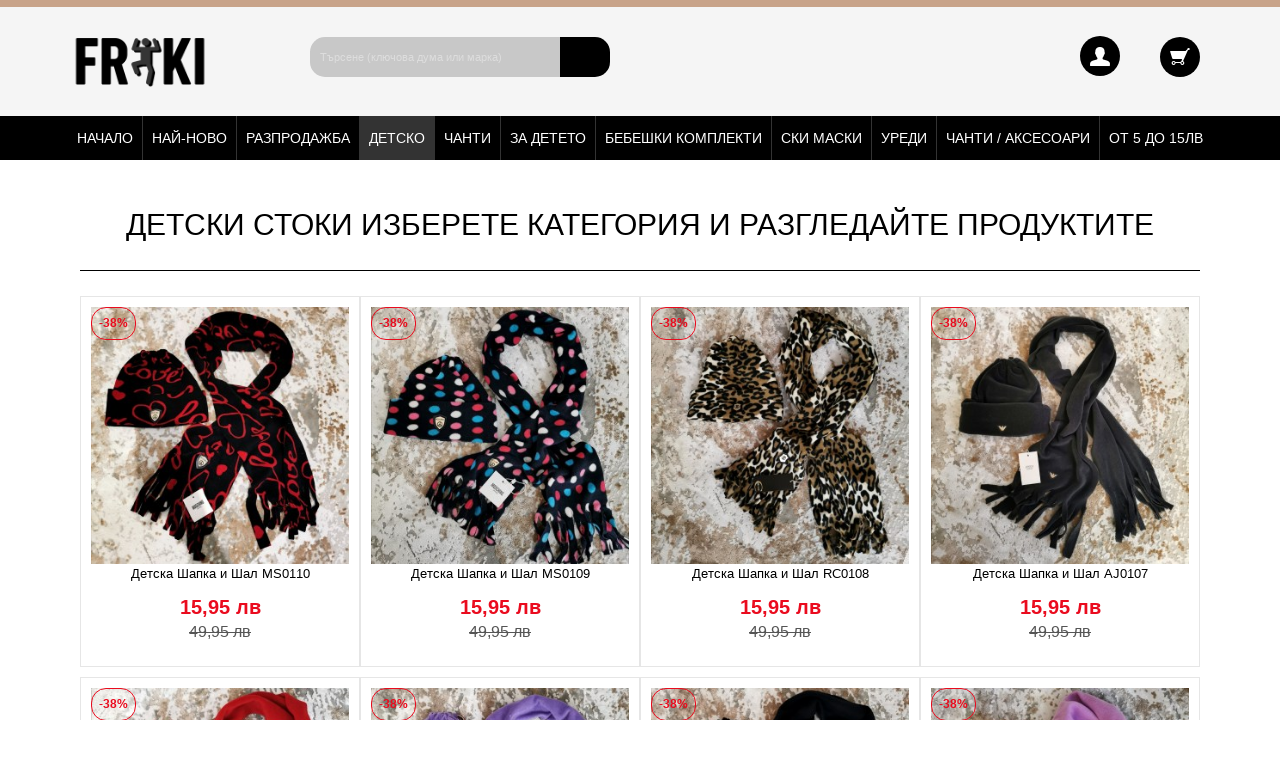

--- FILE ---
content_type: text/html; charset=utf-8
request_url: https://www.friki.bg/detski-stoki/detsko-belio
body_size: 18436
content:
<!DOCTYPE html>
<html lang="bg-bg" dir="ltr">
<head prefix="og: http://ogp.me/ns# fb: http://ogp.me/ns/fb# product: http://ogp.me/ns/product#">
    <base href="https://www.friki.bg/detski-stoki/detsko-belio" />    <link href="https://www.friki.bg/templates/friki/images/designer/eaf9e2ec5ef8e4b178cb6e14ab23013e_favicon.png" rel="icon" type="image/x-icon" />
    <script>
    var themeHasJQuery = !!window.jQuery;
</script>
<script src="/templates/friki/jquery.js?version=1.0.740"></script>
<script>
    window._$ = jQuery.noConflict(themeHasJQuery);
</script>
    <meta name="viewport" content="width=device-width, initial-scale=1.0">
<script src="/templates/friki/bootstrap.min.js?version=1.0.740"></script>
<!--[if lte IE 9]>
<script src="/templates/friki/layout.ie.js?version=1.0.740"></script>
<link rel="stylesheet" href="/templates/friki/layout.ie.css?version=1.0.740" media="screen"/>
<![endif]-->
<link class="" href='//fonts.googleapis.com/css?family=Open+Sans+Condensed:regular&subset=cyrillic' rel='stylesheet' type='text/css'>
<script src="/templates/friki/layout.core.js?version=1.0.740"></script>
<script src="/templates/friki/CloudZoom.js?version=1.0.740" type="text/javascript"></script>
    
    <meta http-equiv="content-type" content="text/html; charset=utf-8" />
	<meta name="title" content="ДЕТСКИ СТОКИ ИЗБЕРЕТЕ КАТЕГОРИЯ И РАЗГЛЕДАЙТЕ ПРОДУКТИТЕ" />
	<meta name="description" content="ДЕТСКИ СТОКИ ИЗБЕРЕТЕ КАТЕГОРИЯ И РАЗГЛЕДАЙТЕ ПРОДУКТИТЕ. прочети още" />
	<meta name="generator" content="Joomla! - Open Source Content Management" />
	<title>ДЕТСКИ СТОКИ ИЗБЕРЕТЕ КАТЕГОРИЯ И РАЗГЛЕДАЙТЕ ПРОДУКТИТЕ</title>
	<meta property="og:type" content="product.group" />
	<meta property="og:title" content="ДЕТСКИ СТОКИ ИЗБЕРЕТЕ КАТЕГОРИЯ И РАЗГЛЕДАЙТЕ ПРОДУКТИТЕ" />
	<meta property="og:url" content="https://www.friki.bg/detski-stoki/detsko-belio" />
	<meta property="og:site_name" content="Friki - Онлайн магазин" />
	<meta property="og:description" content="ДЕТСКИ СТОКИ ИЗБЕРЕТЕ КАТЕГОРИЯ И РАЗГЛЕДАЙТЕ ПРОДУКТИТЕ. прочети още" />
	<meta property="og:image" content="https://www.friki.bg/images/virtuemart/category/Our_Kid_Retail_01_grande.jpg" />
	<link href="https://www.friki.bg/detski-stoki" rel="canonical" />
	<link href="/components/com_virtuemart/assets/css/jquery.fancybox-1.3.4.css?vmver=29e93fd6" rel="stylesheet" type="text/css" />
	<link href="/media/com_vmessentials/css/lity.min.css" rel="stylesheet" type="text/css" />
	<link href="/media/com_vmessentials/css/font-awesome.min.css?ver=1.4" rel="stylesheet" type="text/css" />
	<link href="/media/com_vmessentials/css/style.min.css?ver=1.4" rel="stylesheet" type="text/css" />
	<link href="/components/com_virtuemart/assets/css/vm-ltr-common.css?vmver=29e93fd6" rel="stylesheet" type="text/css" />
	<link href="/components/com_virtuemart/assets/css/vm-ltr-site.css?vmver=29e93fd6" rel="stylesheet" type="text/css" />
	<link href="/components/com_virtuemart/assets/css/vm-ltr-reviews.css?vmver=29e93fd6" rel="stylesheet" type="text/css" />
	<link href="/components/com_virtuemart/assets/css/chosen.css?vmver=29e93fd6" rel="stylesheet" type="text/css" />
	<link href="/media/com_vmcustomadvanced/css/select2.min.css?ver=4.0.5" rel="stylesheet" type="text/css" />
	<link href="/media/com_vmcustomadvanced/css/style.css?ver=1.1" rel="stylesheet" type="text/css" />
	<link href="/media/system/css/modal.css?9b1ab29092e8e961acf23e3dc39e7fc1" rel="stylesheet" type="text/css" />
	<link href="/media/com_vpadvanceduser/css/icons.css?ver=2.0" rel="stylesheet" type="text/css" />
	<link href="/media/com_vpadvanceduser/css/general.css?ver=2.0" rel="stylesheet" type="text/css" />
	<link href="/modules/mod_vmajaxlivesearch/assets/css/style.css" rel="stylesheet" type="text/css" />
	<link href="/modules/mod_vmajaxlivesearch/assets/css/scrollbar.css" rel="stylesheet" type="text/css" />
	<link href="https://fonts.googleapis.com/css?family=PT+Sans:400,700" rel="stylesheet" type="text/css" />
	<link href="/modules/mod_djmegamenu/themes/classic/css/djmegamenu.css?v=4.0.0.pro" rel="stylesheet" type="text/css" />
	<link href="/modules/mod_djmegamenu/assets/css/animations.css?v=4.0.0.pro" rel="stylesheet" type="text/css" />
	<link href="/modules/mod_djmegamenu/assets/css/offcanvas.css?v=4.0.0.pro" rel="stylesheet" type="text/css" />
	<link href="/modules/mod_djmegamenu/mobilethemes/dark/djmobilemenu.css?v=4.0.0.pro" rel="stylesheet" type="text/css" />
	<link href="//maxcdn.bootstrapcdn.com/font-awesome/4.7.0/css/font-awesome.min.css" rel="stylesheet" type="text/css" />
	<style type="text/css">
		.vp-profile-picture-cont,.vpau-avatar-image{width:90px;height:90px;}
		.dj-hideitem { display: none !important; }

#vmajaxlivesearch-103 .search-input-container
{
	position:relative;
	float:left;
	display: -webkit-flex; /* Safari */
	display: flex;
	flex-wrap: nowrap;
}

#vmajaxlivesearch-103 .search-input-container .search-input
{ 
	float:left;
}

#vmajaxlivesearch-103 .search-input-container .search-input .vmajaxlivesearch-box 
{ 
	width:250px; 
	border-width:0px;
	border-style: solid;
	border-color: #5a5a5a; 
	color:#333333; 
	font-size:11px; 
	float:none;
	height:40px;
	line-height:40px;
}

/* Search image */
#vmajaxlivesearch-103 .search-input-container .search-image
{
	background-color:#000000;
	float:left;
	border-width:0px;
	border-style: solid;
	border-color: #5a5a5a; 
}
#vmajaxlivesearch-103 .search-input-container .search-image > i
{
	color:#ffffff; 
	font-size:25px; 
	float:left;
	width:40px;
	height:40px;
	line-height:40px;
	text-align:center;
}
#vmajaxlivesearch-103 .search-input-container .search-area-close > i
{
	color:#000000; 
	font-size:15px; 
}	
	/* Search input remove icon */
	#vmajaxlivesearch-103 .search-input-container .search-area-close
	{
		right: 45px;
		line-height:40px;
	}
#vmajaxlivesearch-103 .jtajaxloader 
{ 
	background-color:#ffffff; 
	//border:1pxpx solid #5a5a5a; 
	border-width:1px;
	border-style: solid;
	border-color: #5a5a5a; 
}#vmajaxlivesearch-103 .jtvms-results-container .jtvms-results-header { font-family:PT Sans;}
#vmajaxlivesearch-103 .jtvms-results-container .jtvms-results-header 
{ 
	background-color:#5a5a5a; 
	//border:1pxpx solid #5a5a5a; 
	border-width:1px;
	border-style: solid;
	border-color: #5a5a5a; 
	color:#ffffff; 
	font-size:16px; 
	height:40px; 
	line-height:40px; 
	font-weight:normal; 
}#vmajaxlivesearch-103 .jtvms-results-container li, #vmajaxlivesearch-103 .jtvms-results-container .no-products, #vmajaxlivesearch-103 .jtvms-results-container .no-categories, #vmajaxlivesearch-103 .jtvms-results-container .no-brands { font-family:PT Sans;}#vmajaxlivesearch-103 .ajax-search-container .search-results { width:350px; }#vmajaxlivesearch-103 .jtvms-presults-container .jtvs-product .jtvs-product-data, #vmajaxlivesearch-103 .jtvms-cresults-container .jtvs-category .jtvs-category-data, #vmajaxlivesearch-103 .jtvms-bresults-container .jtvs-brand .jtvs-brand-data {
		width:273px;
	}
#vmajaxlivesearch-103 .jtvms-results-container li, #vmajaxlivesearch-103 .jtvms-results-container .no-products, #vmajaxlivesearch-103 .jtvms-results-container .no-categories, #vmajaxlivesearch-103 .jtvms-results-container .no-brands
{ 
	background-color:#ffffff; 
	//border-left:1pxpx solid #555555; 
	//border-right:1pxpx solid #555555; 
	//border-bottom:1pxpx solid #555555; 
	border-width:1px;
	border-style: solid;
	border-color: #555555;
	border-top-width: 0px;
	color:#555555; 
	font-size:13px;
}

#vmajaxlivesearch-103 .jtvms-results-container .jtvms-presults-container .jtvs-product-data span.jtvs-product-name, #vmajaxlivesearch-103 .jtvms-results-container .jtvms-cresults-container  .jtvs-category-data span.jtvs-category-name, #vmajaxlivesearch-103 .jtvms-results-container .jtvms-bresults-container  .jtvs-brand-data span.jtvs-brand-name 
{ 
	color:#555555; 
	font-size:14px;
	font-weight:bold; 
}
#vmajaxlivesearch-103 .jtvms-results-container .jtvms-presults-container .jtvs-product:hover .jtvs-product-data span, #vmajaxlivesearch-103 .jtvms-results-container .jtvms-cresults-container .jtvs-category:hover .jtvs-category-data span, #vmajaxlivesearch-103 .jtvms-results-container .jtvms-bresults-container .jtvs-brand:hover .jtvs-brand-data span, #vmajaxlivesearch-103 .jtvms-results-container .jtvms-presults-container .jtvs-product a:focus .jtvs-product-data span, #vmajaxlivesearch-103 .jtvms-results-container .jtvms-cresults-container .jtvs-category a:focus .jtvs-category-data span, #vmajaxlivesearch-103 .jtvms-results-container .jtvms-bresults-container .jtvs-brand a:focus .jtvs-brand-data span, #vmajaxlivesearch-103 .jtvms-results-container .jtvms-presults-container .jtvs-product a:active .jtvs-product-data span, #vmajaxlivesearch-103 .jtvms-results-container .jtvms-cresults-container .jtvs-category a:active .jtvs-category-data span, #vmajaxlivesearch-103 .jtvms-results-container .jtvms-bresults-container .jtvs-brand a:active .jtvs-brand-data span
{ 
	color:#333333;
	outline:none;
}

#vmajaxlivesearch-103 .jtvms-results-container .jtvms-presults-container .jtvs-product:hover .jtvs-product-data span.jtvs-product-name, #vmajaxlivesearch-103 .jtvms-results-container .jtvms-cresults-container .jtvs-category:hover .jtvs-category-data span.jtvs-category-name, #vmajaxlivesearch-103 .jtvms-results-container .jtvms-bresults-container .jtvs-brand:hover .jtvs-brand-data span.jtvs-brand-name,#vmajaxlivesearch-103 .jtvms-results-container .jtvms-presults-container .jtvs-product a:focus .jtvs-product-data span.jtvs-product-name, #vmajaxlivesearch-103 .jtvms-results-container .jtvms-cresults-container .jtvs-category a:focus .jtvs-category-data span.jtvs-category-name, #vmajaxlivesearch-103 .jtvms-results-container .jtvms-bresults-container .jtvs-brand a:focus .jtvs-brand-data span.jtvs-brand-name,#vmajaxlivesearch-103 .jtvms-results-container .jtvms-presults-container .jtvs-product a:active .jtvs-product-data span.jtvs-product-name, #vmajaxlivesearch-103 .jtvms-results-container .jtvms-cresults-container .jtvs-category a:active .jtvs-category-data span.jtvs-category-name, #vmajaxlivesearch-103 .jtvms-results-container .jtvms-bresults-container .jtvs-brand a:active .jtvs-brand-data span.jtvs-brand-name
{ 
	color:#ffffff; 
}
#vmajaxlivesearch-103 .jtvms-results-container .jtvms-presults-container .jtvs-product-data span, #vmajaxlivesearch-103 .jtvms-results-container .jtvms-presults-container .no-products, #vmajaxlivesearch-103 .jtvms-results-container .jtvms-cresults-container .jtvs-category-data span, #vmajaxlivesearch-103 .jtvms-results-container .jtvms-cresults-container .no-categories, #vmajaxlivesearch-103 .jtvms-results-container .jtvms-bresults-container  .jtvs-brand-data span, #vmajaxlivesearch-103 .jtvms-results-container .jtvms-bresults-container .no-brands
{ 
	color:#555555; 
	font-size:13px;
	font-weight:normal; 
}
/* Product, category and brand image size*/
#vmajaxlivesearch-103 .jtvms-presults-container .jtvs-product .jtvs-product-img, #vmajaxlivesearch-103 .jtvms-presults-container .jtvs-product .jtvs-product-img img {
	height: 60px; 
	width: 60px; 
}
#vmajaxlivesearch-103 .jtvms-cresults-container .jtvs-category .jtvs-category-img, #vmajaxlivesearch-103 .jtvms-cresults-container .jtvs-category .jtvs-category-img img {
	height: 60px; 
	width: 60px; 
}
#vmajaxlivesearch-103 .jtvms-bresults-container .jtvs-brand .jtvs-brand-img, #vmajaxlivesearch-103 .jtvms-bresults-container .jtvs-brand .jtvs-brand-img img {
	height: 60px; 
	width: 60px; 
}

/* Hover color */
#vmajaxlivesearch-103 .jtvms-presults-container .jtvs-product > a:hover, #vmajaxlivesearch-103 .jtvms-presults-container .jtvs-product > a:focus,#vmajaxlivesearch-103 .jtvms-presults-container .jtvs-product > a:active, #vmajaxlivesearch-103 .jtvms-cresults-container .jtvs-category > a:hover, #vmajaxlivesearch-103 .jtvms-cresults-container .jtvs-category > a:focus, #vmajaxlivesearch-103 .jtvms-cresults-container .jtvs-category > a:active, #vmajaxlivesearch-103 .jtvms-bresults-container .jtvs-brand > a:hover, #vmajaxlivesearch-103 .jtvms-bresults-container .jtvs-brand > a:focus, #vmajaxlivesearch-103 .jtvms-bresults-container .jtvs-brand > a:active {
	background-color:#000000; 
	color:#333333; 
}
.jtvms-presults .mCSB_scrollTools.mCSB_scrollTools_vertical {
	width: 7px;
}
.jtvms-cresults .mCSB_scrollTools.mCSB_scrollTools_vertical {
	width: 7px;
}
.jtvms-bresults .mCSB_scrollTools.mCSB_scrollTools_vertical {
	width: 7px;
}
.jtvms-presults .mCSB_scrollTools.mCSB_scrollTools_vertical .mCSB_dragger, .jtvms-presults .mCSB_scrollTools.mCSB_scrollTools_vertical .mCSB_dragger .mCSB_dragger_bar {
	background-color: #000000;
	height: 40px;
	width: 7px;
}
.jtvms-cresults .mCSB_scrollTools.mCSB_scrollTools_vertical .mCSB_dragger, .jtvms-cresults .mCSB_scrollTools.mCSB_scrollTools_vertical .mCSB_dragger .mCSB_dragger_bar {
	background-color: #000000;
	height: 40px;
	width: 7px;
}
.jtvms-bresults .mCSB_scrollTools.mCSB_scrollTools_vertical .mCSB_dragger, .jtvms-bresults .mCSB_scrollTools.mCSB_scrollTools_vertical .mCSB_dragger .mCSB_dragger_bar {
	background-color: #000000;
	height: 40px;
	width: 7px;
}

/*Responsive */
@media only screen and (max-width : 768px) {
	
	#vmajaxlivesearch-103 .search-input-container
	{
		width:100%;
	}
	#vmajaxlivesearch-103 .search-input-container .search-input
	{ 
		width:100%;
	}
	#vmajaxlivesearch-103 .search-input-container .search-input .vmajaxlivesearch-box 
	{ 
		width:100%;
	}
	#vmajaxlivesearch-103 .ajax-search-container .search-results 
	{ 
		width:100%; 
	}
	#vmajaxlivesearch-103 .jtvms-presults-container .jtvs-product .jtvs-product-data, #vmajaxlivesearch-103 .jtvms-cresults-container .jtvs-category .jtvs-category-data, #vmajaxlivesearch-103 .jtvms-bresults-container .jtvs-brand .jtvs-brand-data {
		width:auto;
	}

}


#vmajaxlivesearch-113 .search-input-container
{
	position:relative;
	float:left;
	display: -webkit-flex; /* Safari */
	display: flex;
	flex-wrap: nowrap;
}

#vmajaxlivesearch-113 .search-input-container .search-input
{ 
	float:left;
}

#vmajaxlivesearch-113 .search-input-container .search-input .vmajaxlivesearch-box 
{ 
	width:250px; 
	border-width:0px;
	border-style: solid;
	border-color: #5a5a5a; 
	color:#333333; 
	font-size:11px; 
	float:none;
	height:40px;
	line-height:40px;
}

/* Search image */
#vmajaxlivesearch-113 .search-input-container .search-image
{
	background-color:#000000;
	float:left;
	border-width:0px;
	border-style: solid;
	border-color: #5a5a5a; 
}
#vmajaxlivesearch-113 .search-input-container .search-image > i
{
	color:#ffffff; 
	font-size:25px; 
	float:left;
	width:40px;
	height:40px;
	line-height:40px;
	text-align:center;
}
#vmajaxlivesearch-113 .search-input-container .search-area-close > i
{
	color:#000000; 
	font-size:15px; 
}	
	/* Search input remove icon */
	#vmajaxlivesearch-113 .search-input-container .search-area-close
	{
		right: 5px;
		line-height:40px;
	}
#vmajaxlivesearch-113 .jtajaxloader 
{ 
	background-color:#ffffff; 
	//border:1pxpx solid #5a5a5a; 
	border-width:1px;
	border-style: solid;
	border-color: #5a5a5a; 
}#vmajaxlivesearch-113 .jtvms-results-container .jtvms-results-header { font-family:PT Sans;}
#vmajaxlivesearch-113 .jtvms-results-container .jtvms-results-header 
{ 
	background-color:#5a5a5a; 
	//border:1pxpx solid #5a5a5a; 
	border-width:1px;
	border-style: solid;
	border-color: #5a5a5a; 
	color:#ffffff; 
	font-size:16px; 
	height:40px; 
	line-height:40px; 
	font-weight:normal; 
}#vmajaxlivesearch-113 .jtvms-results-container li, #vmajaxlivesearch-113 .jtvms-results-container .no-products, #vmajaxlivesearch-113 .jtvms-results-container .no-categories, #vmajaxlivesearch-113 .jtvms-results-container .no-brands { font-family:PT Sans;}#vmajaxlivesearch-113 .ajax-search-container .search-results { width:350px; }#vmajaxlivesearch-113 .jtvms-presults-container .jtvs-product .jtvs-product-data, #vmajaxlivesearch-113 .jtvms-cresults-container .jtvs-category .jtvs-category-data, #vmajaxlivesearch-113 .jtvms-bresults-container .jtvs-brand .jtvs-brand-data {
		width:273px;
	}
#vmajaxlivesearch-113 .jtvms-results-container li, #vmajaxlivesearch-113 .jtvms-results-container .no-products, #vmajaxlivesearch-113 .jtvms-results-container .no-categories, #vmajaxlivesearch-113 .jtvms-results-container .no-brands
{ 
	background-color:#ffffff; 
	//border-left:1pxpx solid #555555; 
	//border-right:1pxpx solid #555555; 
	//border-bottom:1pxpx solid #555555; 
	border-width:1px;
	border-style: solid;
	border-color: #555555;
	border-top-width: 0px;
	color:#555555; 
	font-size:13px;
}

#vmajaxlivesearch-113 .jtvms-results-container .jtvms-presults-container .jtvs-product-data span.jtvs-product-name, #vmajaxlivesearch-113 .jtvms-results-container .jtvms-cresults-container  .jtvs-category-data span.jtvs-category-name, #vmajaxlivesearch-113 .jtvms-results-container .jtvms-bresults-container  .jtvs-brand-data span.jtvs-brand-name 
{ 
	color:#555555; 
	font-size:14px;
	font-weight:bold; 
}
#vmajaxlivesearch-113 .jtvms-results-container .jtvms-presults-container .jtvs-product:hover .jtvs-product-data span, #vmajaxlivesearch-113 .jtvms-results-container .jtvms-cresults-container .jtvs-category:hover .jtvs-category-data span, #vmajaxlivesearch-113 .jtvms-results-container .jtvms-bresults-container .jtvs-brand:hover .jtvs-brand-data span, #vmajaxlivesearch-113 .jtvms-results-container .jtvms-presults-container .jtvs-product a:focus .jtvs-product-data span, #vmajaxlivesearch-113 .jtvms-results-container .jtvms-cresults-container .jtvs-category a:focus .jtvs-category-data span, #vmajaxlivesearch-113 .jtvms-results-container .jtvms-bresults-container .jtvs-brand a:focus .jtvs-brand-data span, #vmajaxlivesearch-113 .jtvms-results-container .jtvms-presults-container .jtvs-product a:active .jtvs-product-data span, #vmajaxlivesearch-113 .jtvms-results-container .jtvms-cresults-container .jtvs-category a:active .jtvs-category-data span, #vmajaxlivesearch-113 .jtvms-results-container .jtvms-bresults-container .jtvs-brand a:active .jtvs-brand-data span
{ 
	color:#333333;
	outline:none;
}

#vmajaxlivesearch-113 .jtvms-results-container .jtvms-presults-container .jtvs-product:hover .jtvs-product-data span.jtvs-product-name, #vmajaxlivesearch-113 .jtvms-results-container .jtvms-cresults-container .jtvs-category:hover .jtvs-category-data span.jtvs-category-name, #vmajaxlivesearch-113 .jtvms-results-container .jtvms-bresults-container .jtvs-brand:hover .jtvs-brand-data span.jtvs-brand-name,#vmajaxlivesearch-113 .jtvms-results-container .jtvms-presults-container .jtvs-product a:focus .jtvs-product-data span.jtvs-product-name, #vmajaxlivesearch-113 .jtvms-results-container .jtvms-cresults-container .jtvs-category a:focus .jtvs-category-data span.jtvs-category-name, #vmajaxlivesearch-113 .jtvms-results-container .jtvms-bresults-container .jtvs-brand a:focus .jtvs-brand-data span.jtvs-brand-name,#vmajaxlivesearch-113 .jtvms-results-container .jtvms-presults-container .jtvs-product a:active .jtvs-product-data span.jtvs-product-name, #vmajaxlivesearch-113 .jtvms-results-container .jtvms-cresults-container .jtvs-category a:active .jtvs-category-data span.jtvs-category-name, #vmajaxlivesearch-113 .jtvms-results-container .jtvms-bresults-container .jtvs-brand a:active .jtvs-brand-data span.jtvs-brand-name
{ 
	color:#ffffff; 
}
#vmajaxlivesearch-113 .jtvms-results-container .jtvms-presults-container .jtvs-product-data span, #vmajaxlivesearch-113 .jtvms-results-container .jtvms-presults-container .no-products, #vmajaxlivesearch-113 .jtvms-results-container .jtvms-cresults-container .jtvs-category-data span, #vmajaxlivesearch-113 .jtvms-results-container .jtvms-cresults-container .no-categories, #vmajaxlivesearch-113 .jtvms-results-container .jtvms-bresults-container  .jtvs-brand-data span, #vmajaxlivesearch-113 .jtvms-results-container .jtvms-bresults-container .no-brands
{ 
	color:#555555; 
	font-size:13px;
	font-weight:normal; 
}
/* Product, category and brand image size*/
#vmajaxlivesearch-113 .jtvms-presults-container .jtvs-product .jtvs-product-img, #vmajaxlivesearch-113 .jtvms-presults-container .jtvs-product .jtvs-product-img img {
	height: 60px; 
	width: 60px; 
}
#vmajaxlivesearch-113 .jtvms-cresults-container .jtvs-category .jtvs-category-img, #vmajaxlivesearch-113 .jtvms-cresults-container .jtvs-category .jtvs-category-img img {
	height: 60px; 
	width: 60px; 
}
#vmajaxlivesearch-113 .jtvms-bresults-container .jtvs-brand .jtvs-brand-img, #vmajaxlivesearch-113 .jtvms-bresults-container .jtvs-brand .jtvs-brand-img img {
	height: 60px; 
	width: 60px; 
}

/* Hover color */
#vmajaxlivesearch-113 .jtvms-presults-container .jtvs-product > a:hover, #vmajaxlivesearch-113 .jtvms-presults-container .jtvs-product > a:focus,#vmajaxlivesearch-113 .jtvms-presults-container .jtvs-product > a:active, #vmajaxlivesearch-113 .jtvms-cresults-container .jtvs-category > a:hover, #vmajaxlivesearch-113 .jtvms-cresults-container .jtvs-category > a:focus, #vmajaxlivesearch-113 .jtvms-cresults-container .jtvs-category > a:active, #vmajaxlivesearch-113 .jtvms-bresults-container .jtvs-brand > a:hover, #vmajaxlivesearch-113 .jtvms-bresults-container .jtvs-brand > a:focus, #vmajaxlivesearch-113 .jtvms-bresults-container .jtvs-brand > a:active {
	background-color:#000000; 
	color:#333333; 
}
.jtvms-presults .mCSB_scrollTools.mCSB_scrollTools_vertical {
	width: 7px;
}
.jtvms-cresults .mCSB_scrollTools.mCSB_scrollTools_vertical {
	width: 7px;
}
.jtvms-bresults .mCSB_scrollTools.mCSB_scrollTools_vertical {
	width: 7px;
}
.jtvms-presults .mCSB_scrollTools.mCSB_scrollTools_vertical .mCSB_dragger, .jtvms-presults .mCSB_scrollTools.mCSB_scrollTools_vertical .mCSB_dragger .mCSB_dragger_bar {
	background-color: #000000;
	height: 40px;
	width: 7px;
}
.jtvms-cresults .mCSB_scrollTools.mCSB_scrollTools_vertical .mCSB_dragger, .jtvms-cresults .mCSB_scrollTools.mCSB_scrollTools_vertical .mCSB_dragger .mCSB_dragger_bar {
	background-color: #000000;
	height: 40px;
	width: 7px;
}
.jtvms-bresults .mCSB_scrollTools.mCSB_scrollTools_vertical .mCSB_dragger, .jtvms-bresults .mCSB_scrollTools.mCSB_scrollTools_vertical .mCSB_dragger .mCSB_dragger_bar {
	background-color: #000000;
	height: 40px;
	width: 7px;
}

/*Responsive */
@media only screen and (max-width : 768px) {
	
	#vmajaxlivesearch-113 .search-input-container
	{
		width:100%;
	}
	#vmajaxlivesearch-113 .search-input-container .search-input
	{ 
		width:100%;
	}
	#vmajaxlivesearch-113 .search-input-container .search-input .vmajaxlivesearch-box 
	{ 
		width:100%;
	}
	#vmajaxlivesearch-113 .ajax-search-container .search-results 
	{ 
		width:100%; 
	}
	#vmajaxlivesearch-113 .jtvms-presults-container .jtvs-product .jtvs-product-data, #vmajaxlivesearch-113 .jtvms-cresults-container .jtvs-category .jtvs-category-data, #vmajaxlivesearch-113 .jtvms-bresults-container .jtvs-brand .jtvs-brand-data {
		width:auto;
	}

}


		@media (min-width: 992px) {	
			#dj-megamenu116mobile { display: none; }
		}
		@media (max-width: 991px) {
			#dj-megamenu116, #dj-megamenu116sticky, #dj-megamenu116placeholder { display: none !important; }
		}
	
	</style>
	<script type="application/json" class="joomla-script-options new">{"csrf.token":"3aad9ca6055c078259426cb8f8da7f7b","system.paths":{"root":"","base":""},"system.keepalive":{"interval":3600000,"uri":"\/component\/ajax\/?format=json"}}</script>
	<script src="/templates/friki/js/jui/jquery.min.js?9b1ab29092e8e961acf23e3dc39e7fc1" type="text/javascript"></script>
	<script src="/templates/friki/js/jui/jquery-noconflict.js?9b1ab29092e8e961acf23e3dc39e7fc1" type="text/javascript"></script>
	<script src="/media/jui/js/jquery-migrate.min.js?9b1ab29092e8e961acf23e3dc39e7fc1" type="text/javascript"></script>
	<script src="/media/system/js/core.js?9b1ab29092e8e961acf23e3dc39e7fc1" type="text/javascript"></script>
	<!--[if lt IE 9]><script src="/media/system/js/polyfill.event.js?9b1ab29092e8e961acf23e3dc39e7fc1" type="text/javascript"></script><![endif]-->
	<script src="/media/system/js/keepalive.js?9b1ab29092e8e961acf23e3dc39e7fc1" type="text/javascript"></script>
	<script src="/templates/friki/js/jui/bootstrap.min.js?9b1ab29092e8e961acf23e3dc39e7fc1" type="text/javascript"></script>
	<script src="/media/com_vmessentials/js/lity.min.js" type="text/javascript"></script>
	<script src="/media/com_vmessentials/js/script.min.js?ver=1.4" type="text/javascript"></script>
	<script src="/media/com_vmcustomadvanced/js/select2.min.js?ver=4.0.5" type="text/javascript"></script>
	<script src="/media/com_vmcustomadvanced/js/app.min.js?ver=1.1" type="text/javascript"></script>
	<script src="/media/system/js/mootools-core.js?9b1ab29092e8e961acf23e3dc39e7fc1" type="text/javascript"></script>
	<script src="/media/system/js/mootools-more.js?9b1ab29092e8e961acf23e3dc39e7fc1" type="text/javascript"></script>
	<script src="/media/system/js/modal.js?9b1ab29092e8e961acf23e3dc39e7fc1" type="text/javascript"></script>
	<script src="/components/com_virtuemart/assets/js/jquery-ui.min.js?vmver=1.9.2" type="text/javascript"></script>
	<script src="/components/com_virtuemart/assets/js/jquery.ui.autocomplete.html.js" type="text/javascript"></script>
	<script src="/components/com_virtuemart/assets/js/jquery.noconflict.js" async="async" type="text/javascript"></script>
	<script src="/components/com_virtuemart/assets/js/vmsite.js?vmver=29e93fd6" type="text/javascript"></script>
	<script src="/components/com_virtuemart/assets/js/fancybox/jquery.fancybox-1.3.4.pack.js?vmver=29e93fd6" type="text/javascript"></script>
	<script src="/components/com_virtuemart/assets/js/vmprices.js?vmver=29e93fd6" type="text/javascript"></script>
	<script src="/components/com_virtuemart/assets/js/chosen.jquery.min.js?vmver=29e93fd6" type="text/javascript"></script>
	<script src="/components/com_virtuemart/assets/js/dynupdate.js?vmver=29e93fd6" type="text/javascript"></script>
	<script src="/media/com_vpadvanceduser/js/js.biscuit.min.js?ver=2.0" type="text/javascript"></script>
	<script src="/media/com_vpadvanceduser/js/general.min.js?ver=2.0" type="text/javascript"></script>
	<script src="/media/com_vpadvanceduser/js/social-buttons.min.js?ver=2.0" type="text/javascript"></script>
	<script src="/modules/mod_virtuemart_cart/assets/js/update_cart.js?vmver=29e93fd6" type="text/javascript"></script>
	<script src="/modules/mod_vmajaxlivesearch/assets/js/scrollbar.js" type="text/javascript"></script>
	<script src="/modules/mod_djmegamenu/assets/js/jquery.djmegamenu.js?v=4.0.0.pro" type="text/javascript" defer="defer"></script>
	<script src="/modules/mod_djmegamenu/assets/js/jquery.djmobilemenu.js?v=4.0.0.pro" type="text/javascript" defer="defer"></script>
	<script type="text/javascript">
jQuery(function($){ initTooltips(); $("body").on("subform-row-add", initTooltips); function initTooltips (event, container) { container = container || document;$(container).find(".hasTooltip").tooltip({"html": true,"container": "body"});} });
		jQuery(function($) {
			SqueezeBox.initialize({});
			initSqueezeBox();
			$(document).on('subform-row-add', initSqueezeBox);

			function initSqueezeBox(event, container)
			{
				SqueezeBox.assign($(container || document).find('a.modal').get(), {
					parse: 'rel'
				});
			}
		});

		window.jModalClose = function () {
			SqueezeBox.close();
		};

		// Add extra modal close functionality for tinyMCE-based editors
		document.onreadystatechange = function () {
			if (document.readyState == 'interactive' && typeof tinyMCE != 'undefined' && tinyMCE)
			{
				if (typeof window.jModalClose_no_tinyMCE === 'undefined')
				{
					window.jModalClose_no_tinyMCE = typeof(jModalClose) == 'function'  ?  jModalClose  :  false;

					jModalClose = function () {
						if (window.jModalClose_no_tinyMCE) window.jModalClose_no_tinyMCE.apply(this, arguments);
						tinyMCE.activeEditor.windowManager.close();
					};
				}

				if (typeof window.SqueezeBoxClose_no_tinyMCE === 'undefined')
				{
					if (typeof(SqueezeBox) == 'undefined')  SqueezeBox = {};
					window.SqueezeBoxClose_no_tinyMCE = typeof(SqueezeBox.close) == 'function'  ?  SqueezeBox.close  :  false;

					SqueezeBox.close = function () {
						if (window.SqueezeBoxClose_no_tinyMCE)  window.SqueezeBoxClose_no_tinyMCE.apply(this, arguments);
						tinyMCE.activeEditor.windowManager.close();
					};
				}
			}
		};
		//<![CDATA[ 
if (typeof Virtuemart === "undefined"){
	var Virtuemart = {};}
var vmSiteurl = 'https://www.friki.bg/' ;
Virtuemart.vmSiteurl = vmSiteurl;
var vmLang = '&lang=bg';
Virtuemart.vmLang = vmLang; 
var vmLangTag = 'bg';
Virtuemart.vmLangTag = vmLangTag;
var Itemid = '&Itemid=127';
Virtuemart.addtocart_popup = "1" ; 
var vmCartError = Virtuemart.vmCartError = "Възникна грешка при актуализиране на вашата количка.";
var usefancy = true; //]]>

jQuery(document).ready(function(){
	jQuery("#jtvms-text-103").keyup(function(e){
		if (e.keyCode == 27) {
			jQuery(this).val("");
			jQuery(this).parent().parent().children(".search-area-close").css("visibility","hidden");
			jQuery("#search-results-103").html("");	
			jQuery("#search-results-103").hide();
		} else {
			
			var jtvmsiLength = parseInt(jQuery(this).val().length);
			var shop_type = "medium";
			var enable_product_loadmore = 0;			
	
			if(jtvmsiLength > 0 && jtvmsiLength >= 2)
			{
				var show_loader_animation = 1;
				if(show_loader_animation)
				{
					jQuery("#search-results-103").show();
					var ajaxloader = "<div class=\"jtajaxloader\"><img src=\"/modules/mod_vmajaxlivesearch/assets/images/loader/segments.gif\"></div>";
					jQuery("#search-results-103").html(ajaxloader);
				}

				if(shop_type=="medium")
				{
					setTimeout(function () {
						initiateAjaxSearch();	
					}, 500);
				} else {
					initiateAjaxSearch();
				}

				function initiateAjaxSearch()
				{
					var products_limit = 4;
					var categories_limit = 4;
					var brands_limit = 4;
					var show_loader_animation = 1;

					jQuery("#vmajaxlivesearch-103 .search-area-close").css("visibility","visible");
					jQuery.ajax({
						type: "POST",
						dataType: "json",
						url: "index.php?option=com_ajax&module=vmajaxlivesearch&method=vmals&format=json&vmals=103",
						data: {jtvmsAjax:true, jtvmsData:jQuery("#vmajaxlivesearch-103 > form").serialize()},
						cache: false,
						beforeSend: function(){
							if(show_loader_animation)
							{
								jQuery("#search-results-103").show();
								var ajaxloader = "<div class=\"jtajaxloader\"><img src=\"/modules/mod_vmajaxlivesearch/assets/images/loader/segments.gif\"></div>";
								jQuery("#search-results-103").html(ajaxloader);
							}
						},
						success: function(data){
							jQuery("#search-results-103").show();
							jQuery("#search-results-103").html(data.html);


							var r_products_count = 0;
							if (typeof data.products === "undefined" || data.products=="") { var r_products_count = 0; } else { var r_products_count = data.products; }

							var r_categories_count = 0;
							if (typeof data.categories === "undefined" || data.categories=="") { var r_categories_count = 0; } else { var r_categories_count = data.categories; }

							var r_brands_count = 0;
							if (typeof data.brands === "undefined" || data.brands=="") { var r_brands_count = 0; } else { var r_brands_count = data.brands; }
																			
							if( r_products_count > products_limit ) 
							{
								/* Products scroll part */
								var jtvs_p_height = 0;
								var p_loop = 0;
								jQuery("li.jtvs-product").each(function() { if(p_loop < products_limit) { jtvs_p_height += jQuery(this).outerHeight(); } p_loop = p_loop + 1; });
								if( jtvs_p_height <= 0 ) { var jtvs_product_height =  64 * products_limit; } else { var jtvs_product_height =  jtvs_p_height; }jQuery("#search-results-103 .jtvs-products-list ").mCustomScrollbar({setHeight: jtvs_product_height, scrollbarPosition:"inside", autoDraggerLength:false});
							}

							if( r_categories_count > categories_limit )
							{						
								/* Categories scroll part */
								var jtvs_c_height = 0;
								var c_loop = 0;
								jQuery("li.jtvs-category").each(function() { if(c_loop < categories_limit) { jtvs_c_height += jQuery(this).outerHeight(); } c_loop = c_loop + 1; });
								if( jtvs_c_height <= 0 ) { var jtvs_category_height =  64 * categories_limit; } else { var jtvs_category_height =  jtvs_c_height; }jQuery("#search-results-103 .jtvs-categories-list ").mCustomScrollbar({setHeight: jtvs_category_height, scrollbarPosition:"inside", autoDraggerLength:false});
							}

							if( r_brands_count > brands_limit )
							{							
								/* Brands scroll part */
								var jtvs_b_height = 0;
								var b_loop = 0;
								jQuery("li.jtvs-brand").each(function() { if(b_loop < brands_limit) { jtvs_b_height += jQuery(this).outerHeight(); } b_loop = b_loop + 1; });
								if( jtvs_b_height <= 0 ) { var jtvs_brand_height =  64 * brands_limit; } else { var jtvs_brand_height =  jtvs_b_height; }jQuery("#search-results-103 .jtvs-brands-list ").mCustomScrollbar({setHeight: jtvs_brand_height, scrollbarPosition:"inside", autoDraggerLength:false});
							}
								
						}
					});
				}
			} else {
				jQuery("#search-results-103").html("");	
				jQuery("#search-results-103").hide();
				jQuery("#vmajaxlivesearch-103 .search-area-close").css("visibility","hidden");
			}
		}
	});
});

function initiateAjaxSearchLoadmore(page_id)
{
	var products_limit = 4;
	var show_loader_animation = 1;

	jQuery.ajax({
		type: "POST",
		dataType: "json",
		url: "index.php?option=com_ajax&module=vmajaxlivesearch&method=vmals&format=json&vmals=103",
		data: {jtvmsAjax:true, jtvmsData:jQuery("#vmajaxlivesearch-103 > form").serialize(), jtvmspage: page_id},
		cache: false,
		beforeSend: function(){
			if(show_loader_animation)
			{
				//jQuery("#search-results-103").show();
				var ajaxloader = "<div class=\"jtajaxloader\"><img src=\"/modules/mod_vmajaxlivesearch/assets/images/loader/segments.gif\"></div>";
				jQuery("#search-results-103 li.jtvs-loadmore").html(ajaxloader);
			}
		},
		success: function(data){
			//jQuery("#search-results-103").show();
			jQuery("#search-results-103 li.jtvs-loadmore").replaceWith(data.html);


			var r_products_count = 0;
			if (typeof data.products === "undefined" || data.products=="") { var r_products_count = 0; } else { var r_products_count = data.products; }
															
			//if( r_products_count > products_limit ) 
			//{
				/* Products scroll part */
				var jtvs_p_height = 0;
				var p_loop = 0;
				jQuery("li.jtvs-product").each(function() { if(p_loop < products_limit) { jtvs_p_height += jQuery(this).outerHeight(); } p_loop = p_loop + 1; });
				if( jtvs_p_height <= 0 ) { var jtvs_product_height =  64 * products_limit; } else { var jtvs_product_height =  jtvs_p_height; }jQuery("#search-results-103 .jtvs-products-list ").mCustomScrollbar({
					setHeight: jtvs_product_height, 
					scrollbarPosition:"inside", 
					autoDraggerLength:false,
					callbacks:{
		    			onInit:function(){
		      				jQuery("#search-results-103 .jtvs-products-list ").mCustomScrollbar("scrollTo","last");/*,{scrollInertia:0}*/
	    				},
		    			onUpdate:function(){
		    				jQuery("#search-results-103 .jtvs-products-list ").mCustomScrollbar("stop");
		    				setTimeout(function () {
		      					jQuery("#search-results-103 .jtvs-products-list ").mCustomScrollbar("scrollTo","last");
		      				 }, 400);
		    			},
					}
				});
			//}				
		}
	});
}

jQuery(document).on("click", "#search-results-103 li.jtvs-loadmore > a", function(e) { 
	e.preventDefault();
	//var searchinput = jQuery("#jtvms-text-103").val();
	var page_id = jQuery(this).attr("data-next-page");
	initiateAjaxSearchLoadmore(page_id);
});

jQuery(document).on("click", "#vmajaxlivesearch-103 .search-area-close", function() { 
	jQuery(this).parent().find("input").val("");
	jQuery(this).css("visibility","hidden");
	jQuery("#search-results-103").html("");	
	jQuery("#search-results-103").hide();
});

jQuery(document).mouseup(function(e) 
{
    var container = jQuery(".search-results, .search-input-container");
    if (!container.is(e.target) && container.has(e.target).length === 0) 
    {
		jQuery(".search-area-close").css("visibility","hidden");
		jQuery(".search-input > input").val("");
        jQuery(".search-results").hide();
    }
});

jQuery(document).ready(function(){
	jQuery("#jtvms-text-113").keyup(function(e){
		if (e.keyCode == 27) {
			jQuery(this).val("");
			jQuery(this).parent().parent().children(".search-area-close").css("visibility","hidden");
			jQuery("#search-results-113").html("");	
			jQuery("#search-results-113").hide();
		} else {
			
			var jtvmsiLength = parseInt(jQuery(this).val().length);
			var shop_type = "medium";
			var enable_product_loadmore = 0;			
	
			if(jtvmsiLength > 0 && jtvmsiLength >= 2)
			{
				var show_loader_animation = 1;
				if(show_loader_animation)
				{
					jQuery("#search-results-113").show();
					var ajaxloader = "<div class=\"jtajaxloader\"><img src=\"/modules/mod_vmajaxlivesearch/assets/images/loader/segments.gif\"></div>";
					jQuery("#search-results-113").html(ajaxloader);
				}

				if(shop_type=="medium")
				{
					setTimeout(function () {
						initiateAjaxSearch();	
					}, 500);
				} else {
					initiateAjaxSearch();
				}

				function initiateAjaxSearch()
				{
					var products_limit = 4;
					var categories_limit = 4;
					var brands_limit = 4;
					var show_loader_animation = 1;

					jQuery("#vmajaxlivesearch-113 .search-area-close").css("visibility","visible");
					jQuery.ajax({
						type: "POST",
						dataType: "json",
						url: "index.php?option=com_ajax&module=vmajaxlivesearch&method=vmals&format=json&vmals=113",
						data: {jtvmsAjax:true, jtvmsData:jQuery("#vmajaxlivesearch-113 > form").serialize()},
						cache: false,
						beforeSend: function(){
							if(show_loader_animation)
							{
								jQuery("#search-results-113").show();
								var ajaxloader = "<div class=\"jtajaxloader\"><img src=\"/modules/mod_vmajaxlivesearch/assets/images/loader/segments.gif\"></div>";
								jQuery("#search-results-113").html(ajaxloader);
							}
						},
						success: function(data){
							jQuery("#search-results-113").show();
							jQuery("#search-results-113").html(data.html);


							var r_products_count = 0;
							if (typeof data.products === "undefined" || data.products=="") { var r_products_count = 0; } else { var r_products_count = data.products; }

							var r_categories_count = 0;
							if (typeof data.categories === "undefined" || data.categories=="") { var r_categories_count = 0; } else { var r_categories_count = data.categories; }

							var r_brands_count = 0;
							if (typeof data.brands === "undefined" || data.brands=="") { var r_brands_count = 0; } else { var r_brands_count = data.brands; }
																			
							if( r_products_count > products_limit ) 
							{
								/* Products scroll part */
								var jtvs_p_height = 0;
								var p_loop = 0;
								jQuery("li.jtvs-product").each(function() { if(p_loop < products_limit) { jtvs_p_height += jQuery(this).outerHeight(); } p_loop = p_loop + 1; });
								if( jtvs_p_height <= 0 ) { var jtvs_product_height =  64 * products_limit; } else { var jtvs_product_height =  jtvs_p_height; }jQuery("#search-results-113 .jtvs-products-list ").mCustomScrollbar({setHeight: jtvs_product_height, scrollbarPosition:"inside", autoDraggerLength:false});
							}

							if( r_categories_count > categories_limit )
							{						
								/* Categories scroll part */
								var jtvs_c_height = 0;
								var c_loop = 0;
								jQuery("li.jtvs-category").each(function() { if(c_loop < categories_limit) { jtvs_c_height += jQuery(this).outerHeight(); } c_loop = c_loop + 1; });
								if( jtvs_c_height <= 0 ) { var jtvs_category_height =  64 * categories_limit; } else { var jtvs_category_height =  jtvs_c_height; }jQuery("#search-results-113 .jtvs-categories-list ").mCustomScrollbar({setHeight: jtvs_category_height, scrollbarPosition:"inside", autoDraggerLength:false});
							}

							if( r_brands_count > brands_limit )
							{							
								/* Brands scroll part */
								var jtvs_b_height = 0;
								var b_loop = 0;
								jQuery("li.jtvs-brand").each(function() { if(b_loop < brands_limit) { jtvs_b_height += jQuery(this).outerHeight(); } b_loop = b_loop + 1; });
								if( jtvs_b_height <= 0 ) { var jtvs_brand_height =  64 * brands_limit; } else { var jtvs_brand_height =  jtvs_b_height; }jQuery("#search-results-113 .jtvs-brands-list ").mCustomScrollbar({setHeight: jtvs_brand_height, scrollbarPosition:"inside", autoDraggerLength:false});
							}
								
						}
					});
				}
			} else {
				jQuery("#search-results-113").html("");	
				jQuery("#search-results-113").hide();
				jQuery("#vmajaxlivesearch-113 .search-area-close").css("visibility","hidden");
			}
		}
	});
});

function initiateAjaxSearchLoadmore(page_id)
{
	var products_limit = 4;
	var show_loader_animation = 1;

	jQuery.ajax({
		type: "POST",
		dataType: "json",
		url: "index.php?option=com_ajax&module=vmajaxlivesearch&method=vmals&format=json&vmals=113",
		data: {jtvmsAjax:true, jtvmsData:jQuery("#vmajaxlivesearch-113 > form").serialize(), jtvmspage: page_id},
		cache: false,
		beforeSend: function(){
			if(show_loader_animation)
			{
				//jQuery("#search-results-113").show();
				var ajaxloader = "<div class=\"jtajaxloader\"><img src=\"/modules/mod_vmajaxlivesearch/assets/images/loader/segments.gif\"></div>";
				jQuery("#search-results-113 li.jtvs-loadmore").html(ajaxloader);
			}
		},
		success: function(data){
			//jQuery("#search-results-113").show();
			jQuery("#search-results-113 li.jtvs-loadmore").replaceWith(data.html);


			var r_products_count = 0;
			if (typeof data.products === "undefined" || data.products=="") { var r_products_count = 0; } else { var r_products_count = data.products; }
															
			//if( r_products_count > products_limit ) 
			//{
				/* Products scroll part */
				var jtvs_p_height = 0;
				var p_loop = 0;
				jQuery("li.jtvs-product").each(function() { if(p_loop < products_limit) { jtvs_p_height += jQuery(this).outerHeight(); } p_loop = p_loop + 1; });
				if( jtvs_p_height <= 0 ) { var jtvs_product_height =  64 * products_limit; } else { var jtvs_product_height =  jtvs_p_height; }jQuery("#search-results-113 .jtvs-products-list ").mCustomScrollbar({
					setHeight: jtvs_product_height, 
					scrollbarPosition:"inside", 
					autoDraggerLength:false,
					callbacks:{
		    			onInit:function(){
		      				jQuery("#search-results-113 .jtvs-products-list ").mCustomScrollbar("scrollTo","last");/*,{scrollInertia:0}*/
	    				},
		    			onUpdate:function(){
		    				jQuery("#search-results-113 .jtvs-products-list ").mCustomScrollbar("stop");
		    				setTimeout(function () {
		      					jQuery("#search-results-113 .jtvs-products-list ").mCustomScrollbar("scrollTo","last");
		      				 }, 400);
		    			},
					}
				});
			//}				
		}
	});
}

jQuery(document).on("click", "#search-results-113 li.jtvs-loadmore > a", function(e) { 
	e.preventDefault();
	//var searchinput = jQuery("#jtvms-text-113").val();
	var page_id = jQuery(this).attr("data-next-page");
	initiateAjaxSearchLoadmore(page_id);
});

jQuery(document).on("click", "#vmajaxlivesearch-113 .search-area-close", function() { 
	jQuery(this).parent().find("input").val("");
	jQuery(this).css("visibility","hidden");
	jQuery("#search-results-113").html("");	
	jQuery("#search-results-113").hide();
});

jQuery(document).mouseup(function(e) 
{
    var container = jQuery(".search-results, .search-input-container");
    if (!container.is(e.target) && container.has(e.target).length === 0) 
    {
		jQuery(".search-area-close").css("visibility","hidden");
		jQuery(".search-input > input").val("");
        jQuery(".search-results").hide();
    }
});

	(function(){
		var cb = function() {
			var add = function(css, id) {
				if(document.getElementById(id)) return;
				
				var l = document.createElement('link'); l.rel = 'stylesheet'; l.id = id; l.href = css;
				var h = document.getElementsByTagName('head')[0]; h.appendChild(l);
			}
			add('/media/djextensions/css/animate.min.css', 'animate_min_css');
			add('/media/djextensions/css/animate.ext.css', 'animate_ext_css');
		};
		var raf = requestAnimationFrame || mozRequestAnimationFrame || webkitRequestAnimationFrame || msRequestAnimationFrame;
		if (raf) raf(cb);
		else window.addEventListener('load', cb);
	})();
	</script>
	<script type="application/json" id="vme-script-options">{"base":"https:\/\/www.friki.bg\/","itemid":127}</script>
	<link href="http://feeds.feedburner.com/" rel="alternate" type="text/html" title="Products" />
	<script type="application/json" class="vpau-script-strings new">{"COM_VPADVANCEDUSER_MSG_REQUIRED_FIELD":"Please fill in this field.","JERROR_LAYOUT_REQUESTED_RESOURCE_WAS_NOT_FOUND":"\u0422\u044a\u0440\u0441\u0435\u043d\u0430\u0442\u0430 \u0441\u0442\u0440\u0430\u043d\u0438\u0446\u0430 \u043d\u0435 \u0435 \u043d\u0430\u043c\u0435\u0440\u0435\u043d\u0430.","COM_USERS_PROFILE_EMAIL1_MESSAGE":"\u0415-\u043c\u0435\u0439\u043b \u0430\u0434\u0440\u0435\u0441\u044a\u0442, \u043a\u043e\u0439\u0442\u043e \u0441\u0442\u0435 \u0432\u044a\u0432\u0435\u043b\u0438 \u0432\u0435\u0447\u0435 \u0441\u0435 \u0438\u0437\u043f\u043e\u043b\u0437\u0432\u0430 \u0438\u043b\u0438 \u0435 \u043d\u0435\u0432\u0430\u043b\u0438\u0434\u0435\u043d. \u041c\u043e\u043b\u044f, \u0432\u044a\u0432\u0435\u0434\u0435\u0442\u0435 \u0434\u0440\u0443\u0433 \u0435-\u043c\u0435\u0439\u043b \u0430\u0434\u0440\u0435\u0441.","COM_USERS_PROFILE_USERNAME_MESSAGE":"\u041f\u043e\u0442\u0440\u0435\u0431\u0438\u0442\u0435\u043b\u0441\u043a\u043e\u0442\u043e \u0438\u043c\u0435 \u043a\u043e\u0435\u0442\u043e \u0441\u0442\u0435 \u0432\u044a\u0432\u0435\u043b\u0438, \u043d\u0435 \u0435 \u0441\u0432\u043e\u0431\u043e\u0434\u043d\u043e. \u041c\u043e\u043b\u044f, \u0438\u0437\u0431\u0435\u0440\u0435\u0442\u0435 \u0434\u0440\u0443\u0433\u043e \u0438\u043c\u0435.","COM_USERS_INVALID_EMAIL":"\u041d\u0435\u0432\u0430\u043b\u0438\u0434\u0435\u043d \u0435-\u043c\u0435\u0439\u043b \u0430\u0434\u0440\u0435\u0441","COM_VPADVANCEDUSER_MSG_EMAIL2":"The email addresses you entered do not match.","COM_VPADVANCEDUSER_MSG_PASSWORD2":"The passwords you entered do not match.","COM_USERS_MSG_NOT_ENOUGH_INTEGERS_N":"\u041f\u0430\u0440\u043e\u043b\u0430\u0442\u0430 \u043d\u0435 \u0441\u044a\u0434\u044a\u0440\u0436\u0430 \u0434\u043e\u0441\u0442\u0430\u0442\u044a\u0447\u043d\u043e \u0446\u0438\u0444\u0440\u0438. \u041f\u043e\u043d\u0435 %s \u0446\u0438\u0444\u0440\u0438 \u0441\u0430 \u043d\u0435\u043e\u0431\u0445\u043e\u0434\u0438\u043c\u0438.","COM_USERS_MSG_NOT_ENOUGH_INTEGERS_N_1":"\u041f\u0430\u0440\u043e\u043b\u0430\u0442\u0430 \u043d\u0435 \u0441\u044a\u0434\u044a\u0440\u0436\u0430 \u0434\u043e\u0441\u0442\u0430\u0442\u044a\u0447\u043d\u043e \u0446\u0438\u0444\u0440\u0438. \u041f\u043e\u043d\u0435 1 \u0446\u0438\u0444\u0440\u0430 \u0435 \u0437\u0430\u0434\u044a\u043b\u0436\u0438\u0442\u0435\u043b\u0435\u043d\u0430.","COM_USERS_MSG_NOT_ENOUGH_SYMBOLS_N":"\u041f\u0430\u0440\u043e\u043b\u0430\u0442\u0430 \u043d\u0435 \u0441\u044a\u0434\u044a\u0440\u0436\u0430 \u0434\u043e\u0441\u0442\u0430\u0442\u044a\u0447\u043d\u043e \u0441\u0438\u043c\u0432\u043e\u043b\u0438. \u041f\u043e\u043d\u0435 %s \u0441\u0438\u043c\u0432\u043e\u043b\u0438 \u0441\u0430 \u0437\u0430\u0434\u044a\u043b\u0436\u0438\u0442\u0435\u043b\u0435\u043d.","COM_USERS_MSG_NOT_ENOUGH_SYMBOLS_N_1":"\u041f\u0430\u0440\u043e\u043b\u0430\u0442\u0430 \u043d\u0435 \u0441\u044a\u0434\u044a\u0440\u0436\u0430 \u0434\u043e\u0441\u0442\u0430\u0442\u044a\u0447\u043d\u043e \u0441\u0438\u043c\u0432\u043e\u043b\u0438. \u041f\u043e\u043d\u0435 1 \u0441\u0438\u043c\u0432\u043e\u043b \u0435 \u0437\u0430\u0434\u044a\u043b\u0436\u0438\u0442\u0435\u043b\u0435\u043d.","COM_USERS_MSG_NOT_ENOUGH_UPPERCASE_LETTERS_N":"\u041f\u0430\u0440\u043e\u043b\u0430\u0442\u0430 \u043d\u0435 \u0441\u044a\u0434\u044a\u0440\u0436\u0430 \u0434\u043e\u0441\u0442\u0430\u0442\u044a\u0447\u043d\u043e \u0433\u043b\u0430\u0432\u043d\u0438 \u0431\u0443\u043a\u0432\u0438. \u041f\u043e\u043d\u0435 %s \u0433\u043b\u0430\u0432\u043d\u0438 \u0431\u0443\u043a\u0432\u0438 \u0441\u0430 \u0437\u0430\u0434\u044a\u043b\u0436\u0438\u0442\u0435\u043b\u043d\u0438.","COM_USERS_MSG_NOT_ENOUGH_UPPERCASE_LETTERS_N_1":"\u041f\u0430\u0440\u043e\u043b\u0430\u0442\u0430 \u043d\u0435 \u0441\u044a\u0434\u044a\u0440\u0436\u0430 \u0434\u043e\u0441\u0442\u0430\u0442\u044a\u0447\u043d\u043e \u0433\u043b\u0430\u0432\u043d\u0438 \u0431\u0443\u043a\u0432\u0438. \u041f\u043e\u043d\u0435 1 \u0433\u043b\u0430\u0432\u043d\u0430 \u0431\u0443\u043a\u0432\u0430 \u0435 \u0437\u0430\u0434\u044a\u043b\u0436\u0438\u0442\u0435\u043b\u0435\u043d\u043e.","COM_USERS_MSG_PASSWORD_TOO_LONG":"\u041f\u0430\u0440\u043e\u043b\u0430\u0442\u0430 \u0435 \u0442\u0432\u044a\u0440\u0434\u0435 \u0434\u044a\u043b\u0433\u0430. \u041f\u0430\u0440\u043e\u043b\u0430\u0442\u0430 \u0442\u0440\u044f\u0431\u0432\u0430 \u0434\u0430 \u0431\u044a\u0434\u0435 \u043f\u043e-\u043a\u0440\u0430\u0442\u043a\u0430 \u043e\u0442 100 \u0437\u043d\u0430\u043a\u0430.","COM_USERS_MSG_PASSWORD_TOO_SHORT_N":"\u041f\u0430\u0440\u043e\u043b\u0430\u0442\u0430 \u0435 \u0442\u0432\u044a\u0440\u0434\u0435 \u043a\u0440\u0430\u0442\u043a\u0430. \u041f\u0430\u0440\u043e\u043b\u0438\u0442\u0435 \u0442\u0440\u044f\u0431\u0432\u0430 \u0434\u0430 \u0431\u044a\u0434\u0430\u0442 \u043c\u0438\u043d\u0438\u043c\u0443\u043c %s \u0437\u043d\u0430\u043a\u0430.","COM_USERS_MSG_SPACES_IN_PASSWORD":"\u041f\u0430\u0440\u043e\u043b\u0430\u0442\u0430 \u043d\u0435 \u0442\u0440\u044f\u0431\u0432\u0430 \u0434\u0430 \u0441\u044a\u0434\u044a\u0440\u0436\u0430 \u0438\u043d\u0442\u0435\u0440\u0432\u0430\u043b."}</script>
	<script type="application/json" class="vpau-script-options new">{"base_url":"","live_validation":0,"ajax_validation":0,"password_length":4,"password_integers":0,"password_symbols":0,"password_uppercase":0,"version":"2.0"}</script>
	<!-- Joomla Facebook Integration Begin -->
<script type='text/javascript'>
!function(f,b,e,v,n,t,s){if(f.fbq)return;n=f.fbq=function(){n.callMethod?
n.callMethod.apply(n,arguments):n.queue.push(arguments)};if(!f._fbq)f._fbq=n;
n.push=n;n.loaded=!0;n.version='2.0';n.queue=[];t=b.createElement(e);t.async=!0;
t.src=v;s=b.getElementsByTagName(e)[0];s.parentNode.insertBefore(t,s)}(window,
document,'script','https://connect.facebook.net/en_US/fbevents.js');
fbq('init', '549941361162529', {}, {agent: 'pljoomla'});
fbq('track', 'PageView');
</script>
<noscript>
<img height="1" width="1" style="display:none" alt="fbpx"
src="https://www.facebook.com/tr?id=549941361162529&ev=PageView&noscript=1"/>
</noscript>
<!-- DO NOT MODIFY -->
<!-- Joomla Facebook Integration end -->
        <link rel="stylesheet" href="/templates/friki/css/bootstrap.css?version=1.0.740" media="screen" />
            <link rel="stylesheet" href="/templates/friki/css/template.css?version=1.0.740" media="screen" />
            <script src="/templates/friki/script.js?version=1.0.740"></script>
    <link rel="stylesheet" href="https://www.friki.bg/icofont/icofont.min.css">

<link rel="stylesheet" href="/plugins/system/bit_vm_product_badges/bitvmbadges/css/bitvmbadges.css" type="text/css" />

<script>var disableStr = 'ga-disable-' + 'UA-166496695-2';
					  if (document.cookie.indexOf(disableStr + '=true') > -1) {
					  window[disableStr] = true;
					  }
					function gaOptout() {
						document.cookie = disableStr + '=true; expires=Thu, 31 Dec 2099 23:59:59 UTC; path=/';
						window[disableStr] = true;
					}</script><script>(function(i,s,o,g,r,a,m){i['GoogleAnalyticsObject']=r;i[r]=i[r]||function(){
			(i[r].q=i[r].q||[]).push(arguments)},i[r].l=1*new Date();a=s.createElement(o),
			m=s.getElementsByTagName(o)[0];a.async=1;a.src=g;m.parentNode.insertBefore(a,m)
			})(window,document,'script','//www.google-analytics.com/analytics.js','ga');

			ga('create', 'UA-166496695-2', 'auto');
						
			ga('set', 'anonymizeIp', true);
			ga('send', 'pageview');
			ga('require', 'ecommerce', 'ecommerce.js');
			</script>
</head>
<body class=" bootstrap bd-body-3  bd-pagebackground  bd-margins"><div class="dj-offcanvas-wrapper"><div class="dj-offcanvas-pusher"><div class="dj-offcanvas-pusher-in">
    <header class=" bd-headerarea-1 bd-margins">
        <div class=" bd-layoutbox-8 hidden-md hidden-lg bd-no-margins clearfix">
    <div class="bd-container-inner">
        <a class=" bd-logo-3" href="/">
<img class=" bd-imagestyles" src="https://www.friki.bg/templates/friki/images/designer/eb8d37f1aac7c871fec724e55f5d5563_logo_invers.png"
 alt="Friki - Онлайн магазин">
</a>
	
		    
        <div class=" bd-joomlaposition-15 clearfix" >
            <div class=" bd-block-11 bd-own-margins " >
            
    <div class="bd-blockcontent bd-tagstyles">
        
<div class="dj-megamenu-wrapper">


<ul id="dj-megamenu116" class="dj-megamenu dj-megamenu-classic verticalMenu "
	data-options='{"wrap":null,"animIn":"fadeInUp","animOut":"zoomOut","animSpeed":"normal","openDelay":"250","closeDelay":"500","event":"mouseenter","fixed":0,"offset":"0","theme":"classic","direction":"ltr","wcag":"1"}' data-trigger="991">
<li class="dj-up itemid101 first"><a class="dj-up_a  " href="/" ><span >Начало</span></a></li><li class="dj-up itemid250"><a class="dj-up_a  " href="/nai-novo" ><span >НАЙ-НОВО</span></a></li><li class="dj-up itemid223"><a class="dj-up_a  " href="/sale" ><span >РАЗПРОДАЖБА</span></a></li><li class="dj-up itemid127 current active parent"><a class="dj-up_a active " href="/detski-stoki" ><span class="dj-drop" >ДЕТСКО<em class="arrow" aria-hidden="true"></em></span></a><div class="dj-subwrap open-left single_column subcols1" style=""><div class="dj-subwrap-in" style="width:200px;"><div class="dj-subcol" style="width:200px"><ul class="dj-submenu"><li class="itemid406 first"><a href="/detski-stoki/new" >НОВО</a></li><li class="itemid249 parent subtree"><a class="dj-more " href="/detski-stoki/danki" >ДЪНКИ И ПАНТАЛОНИ<em class="arrow" aria-hidden="true"></em></a><ul class="dj-subtree"><li class="itemid130 first"><a href="/detski-stoki/danki/danki" >ДЪЛГИ ДЪНКИ / ПАНТАЛОНИ</a></li><li class="itemid226"><a href="/detski-stoki/danki/kasi-danki" >КЪСИ ДЪНКИ</a></li></ul></li><li class="itemid222 parent subtree"><a class="dj-more " href="/detski-stoki/teniski" >ТЕНИСКИ<em class="arrow" aria-hidden="true"></em></a><ul class="dj-subtree"><li class="itemid345 first"><a href="/detski-stoki/teniski/1-2" >1-2г ( 82-86 см)</a></li><li class="itemid265"><a href="/detski-stoki/teniski/2-3" >2-3г (94-99 см)</a></li><li class="itemid336"><a href="/detski-stoki/teniski/3-4" >3-4г (99-104 см)</a></li><li class="itemid337"><a href="/detski-stoki/teniski/4-5" >4-5г (105-110 см)</a></li><li class="itemid338"><a href="/detski-stoki/teniski/5-6" >5-6г (111-116 см) </a></li><li class="itemid339"><a href="/detski-stoki/teniski/6-7" >6-7г (117-122 см)</a></li><li class="itemid340"><a href="/detski-stoki/teniski/7-8" >7-8г (123-128 см) </a></li><li class="itemid341"><a href="/detski-stoki/teniski/8-9" >8-9г (129-134 см)</a></li><li class="itemid342"><a href="/detski-stoki/teniski/9-10" >9-10г (134-140 см)  </a></li><li class="itemid343"><a href="/detski-stoki/teniski/10-11" >10-11г (141-148см) </a></li><li class="itemid344"><a href="/detski-stoki/teniski/11-12" >11-12г (148-153 см) </a></li><li class="itemid346"><a href="/detski-stoki/teniski/12-13" >12-13г (153-158 см)</a></li><li class="itemid360"><a href="/detski-stoki/teniski/14-15" >14-15г (160-170 см)</a></li></ul></li><li class="itemid395"><a href="/detski-stoki/chehli" >ЧЕХЛИ / САНДАЛИ</a></li><li class="itemid227 parent subtree"><a class="dj-more " href="/detski-stoki/swimwear" >БАНСКИ / ШОРТИ<em class="arrow" aria-hidden="true"></em></a><ul class="dj-subtree"><li class="itemid392 first"><a href="/detski-stoki/swimwear/men-kids" >МОМЧЕТА</a></li><li class="itemid393"><a href="/detski-stoki/swimwear/woman-kids" >МОМИЧЕТА</a></li></ul></li><li class="itemid244 parent subtree"><a class="dj-more " href="/detski-stoki/bluzi" >БЛУЗИ<em class="arrow" aria-hidden="true"></em></a><ul class="dj-subtree"><li class="itemid354 first"><a href="/detski-stoki/bluzi/1-2" >1-2г (86-92 см)</a></li><li class="itemid266"><a href="/detski-stoki/bluzi/2-3" >2-3г (94-99 см)</a></li><li class="itemid267"><a href="/detski-stoki/bluzi/3-4" >3-4г (99-104 см)</a></li><li class="itemid268"><a href="/detski-stoki/bluzi/4-5" >4-5г (105-110 см)</a></li><li class="itemid269"><a href="/detski-stoki/bluzi/5-6-111-116" >5-6г (111-116 см) </a></li><li class="itemid270"><a href="/detski-stoki/bluzi/6-7" >6-7г (117-122 см)</a></li><li class="itemid271"><a href="/detski-stoki/bluzi/7-8-123-128" >7-8г (123-128 см) </a></li><li class="itemid349"><a href="/detski-stoki/bluzi/8-9" >8-9г (129-134 см)</a></li><li class="itemid350"><a href="/detski-stoki/bluzi/9-10" >9-10г (134-140 см)  </a></li><li class="itemid351"><a href="/detski-stoki/bluzi/10-11" >10-11г (141-148см) </a></li><li class="itemid353"><a href="/detski-stoki/bluzi/12-13" >12-13г (153-158 см)</a></li><li class="itemid352"><a href="/detski-stoki/bluzi/14-15" >14-15 (160-170 sm) </a></li></ul></li><li class="itemid242"><a href="/detski-stoki/qketa" >ЯКЕТА</a></li><li class="itemid363"><a href="/detski-stoki/eleci" >ЕЛЕК / ГРЕЙКА</a></li><li class="itemid252"><a href="/detski-stoki/obuvki" >ОБУВКИ</a></li><li class="itemid131"><a href="/detski-stoki/komplekti" >КОМПЛЕКТИ  ЕКИПИ</a></li><li class="itemid148 parent subtree"><a class="dj-more " href="/detski-stoki/shapki" >ШАПКИ<em class="arrow" aria-hidden="true"></em></a><ul class="dj-subtree"><li class="itemid150 first"><a href="/detski-stoki/shapki/zimni" >ЗИМНИ ШАПКИ</a></li></ul></li><li class="itemid243"><a href="/detski-stoki/roklq" >РОКЛИ</a></li><li class="itemid246"><a href="/detski-stoki/detski-rizi" >РИЗИ</a></li><li class="itemid255"><a href="/detski-stoki/chorapi" >ЧОРАПИ</a></li></ul></div><div style="clear:both;height:0"></div></div></div></li><li class="dj-up itemid263"><a class="dj-up_a  " href="/chanti" ><span >чанти</span></a></li><li class="dj-up itemid264"><a class="dj-up_a  " href="/za-deteto" ><span >ЗА ДЕТЕТО</span></a></li><li class="dj-up itemid251"><a class="dj-up_a  " href="/bebeshki-komplekti" ><span >БЕБЕШКИ КОМПЛЕКТИ </span></a></li><li class="dj-up itemid260"><a class="dj-up_a  " href="/ski-maski" ><span >Ски Маски</span></a></li><li class="dj-up itemid261"><a class="dj-up_a  " href="/uredi" ><span >УРЕДИ</span></a></li><li class="dj-up itemid358"><a class="dj-up_a  " href="/aksesaori" ><span > ЧАНТИ / АКСЕСОАРИ</span></a></li><li class="dj-up itemid347"><a class="dj-up_a  " href="/razprodajba" ><span >от 5 до 15лв</span></a></li></ul>


	<div id="dj-megamenu116mobile" class="dj-megamenu-offcanvas dj-megamenu-offcanvas-dark ">
		<a href="#" class="dj-mobile-open-btn" aria-label="Open mobile menu"><span class="fa fa-bars" aria-hidden="true"></span></a>		
		<aside id="dj-megamenu116offcanvas" class="dj-offcanvas dj-offcanvas-dark " data-effect="3">
			<div class="dj-offcanvas-top">
				<a href="#" class="dj-offcanvas-close-btn" aria-label="Close mobile menu"><span class="fa fa-close" aria-hidden="true"></span></a>
			</div>
							<div class="dj-offcanvas-logo">
					<a href="https://www.friki.bg/">
						<img src="/images/friki_white_logo.png" alt="Friki - Онлайн магазин" />
					</a>
				</div>
						
						
			<div class="dj-offcanvas-content">			
				<ul class="dj-mobile-nav dj-mobile-dark ">
<li class="dj-mobileitem itemid-101"><a href="/" >Начало</a></li><li class="dj-mobileitem itemid-250"><a href="/nai-novo" >НАЙ-НОВО</a></li><li class="dj-mobileitem itemid-223"><a href="/sale" >РАЗПРОДАЖБА</a></li><li class="dj-mobileitem itemid-127 current active deeper parent"><a href="/detski-stoki" >ДЕТСКО</a><ul class="dj-mobile-nav-child"><li class="dj-mobileitem itemid-406"><a href="/detski-stoki/new" >НОВО</a></li><li class="dj-mobileitem itemid-249 deeper parent"><a href="/detski-stoki/danki" >ДЪНКИ И ПАНТАЛОНИ</a><ul class="dj-mobile-nav-child"><li class="dj-mobileitem itemid-130"><a href="/detski-stoki/danki/danki" >ДЪЛГИ ДЪНКИ / ПАНТАЛОНИ</a></li><li class="dj-mobileitem itemid-226"><a href="/detski-stoki/danki/kasi-danki" >КЪСИ ДЪНКИ</a></li></ul></li><li class="dj-mobileitem itemid-222 deeper parent"><a href="/detski-stoki/teniski" >ТЕНИСКИ</a><ul class="dj-mobile-nav-child"><li class="dj-mobileitem itemid-345"><a href="/detski-stoki/teniski/1-2" >1-2г ( 82-86 см)</a></li><li class="dj-mobileitem itemid-265"><a href="/detski-stoki/teniski/2-3" >2-3г (94-99 см)</a></li><li class="dj-mobileitem itemid-336"><a href="/detski-stoki/teniski/3-4" >3-4г (99-104 см)</a></li><li class="dj-mobileitem itemid-337"><a href="/detski-stoki/teniski/4-5" >4-5г (105-110 см)</a></li><li class="dj-mobileitem itemid-338"><a href="/detski-stoki/teniski/5-6" >5-6г (111-116 см) </a></li><li class="dj-mobileitem itemid-339"><a href="/detski-stoki/teniski/6-7" >6-7г (117-122 см)</a></li><li class="dj-mobileitem itemid-340"><a href="/detski-stoki/teniski/7-8" >7-8г (123-128 см) </a></li><li class="dj-mobileitem itemid-341"><a href="/detski-stoki/teniski/8-9" >8-9г (129-134 см)</a></li><li class="dj-mobileitem itemid-342"><a href="/detski-stoki/teniski/9-10" >9-10г (134-140 см)  </a></li><li class="dj-mobileitem itemid-343"><a href="/detski-stoki/teniski/10-11" >10-11г (141-148см) </a></li><li class="dj-mobileitem itemid-344"><a href="/detski-stoki/teniski/11-12" >11-12г (148-153 см) </a></li><li class="dj-mobileitem itemid-346"><a href="/detski-stoki/teniski/12-13" >12-13г (153-158 см)</a></li><li class="dj-mobileitem itemid-360"><a href="/detski-stoki/teniski/14-15" >14-15г (160-170 см)</a></li></ul></li><li class="dj-mobileitem itemid-395"><a href="/detski-stoki/chehli" >ЧЕХЛИ / САНДАЛИ</a></li><li class="dj-mobileitem itemid-227 deeper parent"><a href="/detski-stoki/swimwear" >БАНСКИ / ШОРТИ</a><ul class="dj-mobile-nav-child"><li class="dj-mobileitem itemid-392"><a href="/detski-stoki/swimwear/men-kids" >МОМЧЕТА</a></li><li class="dj-mobileitem itemid-393"><a href="/detski-stoki/swimwear/woman-kids" >МОМИЧЕТА</a></li></ul></li><li class="dj-mobileitem itemid-244 deeper parent"><a href="/detski-stoki/bluzi" >БЛУЗИ</a><ul class="dj-mobile-nav-child"><li class="dj-mobileitem itemid-354"><a href="/detski-stoki/bluzi/1-2" >1-2г (86-92 см)</a></li><li class="dj-mobileitem itemid-266"><a href="/detski-stoki/bluzi/2-3" >2-3г (94-99 см)</a></li><li class="dj-mobileitem itemid-267"><a href="/detski-stoki/bluzi/3-4" >3-4г (99-104 см)</a></li><li class="dj-mobileitem itemid-268"><a href="/detski-stoki/bluzi/4-5" >4-5г (105-110 см)</a></li><li class="dj-mobileitem itemid-269"><a href="/detski-stoki/bluzi/5-6-111-116" >5-6г (111-116 см) </a></li><li class="dj-mobileitem itemid-270"><a href="/detski-stoki/bluzi/6-7" >6-7г (117-122 см)</a></li><li class="dj-mobileitem itemid-271"><a href="/detski-stoki/bluzi/7-8-123-128" >7-8г (123-128 см) </a></li><li class="dj-mobileitem itemid-349"><a href="/detski-stoki/bluzi/8-9" >8-9г (129-134 см)</a></li><li class="dj-mobileitem itemid-350"><a href="/detski-stoki/bluzi/9-10" >9-10г (134-140 см)  </a></li><li class="dj-mobileitem itemid-351"><a href="/detski-stoki/bluzi/10-11" >10-11г (141-148см) </a></li><li class="dj-mobileitem itemid-353"><a href="/detski-stoki/bluzi/12-13" >12-13г (153-158 см)</a></li><li class="dj-mobileitem itemid-352"><a href="/detski-stoki/bluzi/14-15" >14-15 (160-170 sm) </a></li></ul></li><li class="dj-mobileitem itemid-242"><a href="/detski-stoki/qketa" >ЯКЕТА</a></li><li class="dj-mobileitem itemid-363"><a href="/detski-stoki/eleci" >ЕЛЕК / ГРЕЙКА</a></li><li class="dj-mobileitem itemid-252"><a href="/detski-stoki/obuvki" >ОБУВКИ</a></li><li class="dj-mobileitem itemid-131"><a href="/detski-stoki/komplekti" >КОМПЛЕКТИ  ЕКИПИ</a></li><li class="dj-mobileitem itemid-148 deeper parent"><a href="/detski-stoki/shapki" >ШАПКИ</a><ul class="dj-mobile-nav-child"><li class="dj-mobileitem itemid-150"><a href="/detski-stoki/shapki/zimni" >ЗИМНИ ШАПКИ</a></li></ul></li><li class="dj-mobileitem itemid-243"><a href="/detski-stoki/roklq" >РОКЛИ</a></li><li class="dj-mobileitem itemid-246"><a href="/detski-stoki/detski-rizi" >РИЗИ</a></li><li class="dj-mobileitem itemid-255"><a href="/detski-stoki/chorapi" >ЧОРАПИ</a></li></ul></li><li class="dj-mobileitem itemid-263"><a href="/chanti" >чанти</a></li><li class="dj-mobileitem itemid-264"><a href="/za-deteto" >ЗА ДЕТЕТО</a></li><li class="dj-mobileitem itemid-251"><a href="/bebeshki-komplekti" >БЕБЕШКИ КОМПЛЕКТИ </a></li><li class="dj-mobileitem itemid-260"><a href="/ski-maski" >Ски Маски</a></li><li class="dj-mobileitem itemid-261"><a href="/uredi" >УРЕДИ</a></li><li class="dj-mobileitem itemid-358"><a href="/aksesaori" > ЧАНТИ / АКСЕСОАРИ</a></li><li class="dj-mobileitem itemid-347"><a href="/razprodajba" >от 5 до 15лв</a></li></ul>
			</div>
			
						
			<div class="dj-offcanvas-end" tabindex="0"></div>
		</aside>
	</div>


</div>    </div>
    
</div>
        <div class=" bd-block-11 bd-own-margins " >
            
    <div class="bd-blockcontent bd-tagstyles">
        
<div id="dj-megamenu116mobileWrap"></div>
    </div>
    
</div>
        </div>
        	
		            
        <nav class=" bd-hmenu-2 hidden-sm hidden-xs"  data-responsive-menu="true" data-responsive-levels="expand on click" data-responsive-type="offcanvas" data-offcanvas-delay="0ms" data-offcanvas-duration="700ms" data-offcanvas-timing-function="ease">
                        
                <div class=" bd-menuoverlay-2 bd-menu-overlay"></div>
                <div class=" bd-responsivemenu-3 collapse-button">
    <div class="bd-container-inner">
        <div class="bd-menuitem-15 ">
            <a  data-toggle="collapse"
                data-target=".bd-hmenu-2 .collapse-button + .navbar-collapse"
                href="#" onclick="return false;">
                    <span></span>
            </a>
        </div>
    </div>
</div>
                <div class="navbar-collapse collapse width">
            <div class=" bd-horizontalmenu-2 clearfix">
    <div class="bd-container-inner">
        
            <div class=" bd-container-62 bd-tagstyles">
    <div class=" bd-flexalign-1 bd-no-margins bd-flexalign"><a class=" bd-logo-6 " href="/">
<img class=" bd-imagestyles" src="https://www.friki.bg/templates/friki/images/designer/b460e54d8214569f59a0b1e94ecb2d6b_logo_invers.png"
 alt="Friki - Онлайн магазин">
</a></div>
     </div>
                
<ul class=" bd-menu-3 nav navbar-left nav-pills" >
                        
        <li class=" bd-menuitem-7 bd-toplevel-item  item-101 ">
<a href="/"><span>Начало</span></a></li>                        
        <li class=" bd-menuitem-7 bd-toplevel-item  item-250 ">
<a href="/nai-novo"><span>НАЙ-НОВО</span></a></li>                        
        <li class=" bd-menuitem-7 bd-toplevel-item  item-223 ">
<a href="/sale"><span>РАЗПРОДАЖБА</span></a></li>                        
        <li class=" bd-menuitem-7 bd-toplevel-item bd-submenu-icon-only item-127  current deeper parent">
<a class="  active" href="/detski-stoki"><span>ДЕТСКО</span></a>        <div class="bd-menu-4-popup">
                            <ul class=" bd-menu-4">
                                            
        <li class=" bd-menuitem-8 bd-sub-item item-406 ">
<a href="/detski-stoki/new"><span>НОВО</span></a></li>                        
        <li class=" bd-menuitem-8 bd-sub-item item-249  deeper parent">
<a href="/detski-stoki/danki"><span>ДЪНКИ И ПАНТАЛОНИ</span></a>        <div class="bd-menu-4-popup">
                            <ul class=" bd-menu-4">
                                            
        <li class=" bd-menuitem-8 bd-sub-item item-130 ">
<a href="/detski-stoki/danki/danki"><span>ДЪЛГИ ДЪНКИ / ПАНТАЛОНИ</span></a></li>                        
        <li class=" bd-menuitem-8 bd-sub-item item-226 ">
<a href="/detski-stoki/danki/kasi-danki"><span>КЪСИ ДЪНКИ</span></a></li></ul></div></li>                        
        <li class=" bd-menuitem-8 bd-sub-item item-222  deeper parent">
<a href="/detski-stoki/teniski"><span>ТЕНИСКИ</span></a>        <div class="bd-menu-4-popup">
                            <ul class=" bd-menu-4">
                                            
        <li class=" bd-menuitem-8 bd-sub-item item-345 ">
<a href="/detski-stoki/teniski/1-2"><span>1-2г ( 82-86 см)</span></a></li>                        
        <li class=" bd-menuitem-8 bd-sub-item item-265 ">
<a href="/detski-stoki/teniski/2-3"><span>2-3г (94-99 см)</span></a></li>                        
        <li class=" bd-menuitem-8 bd-sub-item item-336 ">
<a href="/detski-stoki/teniski/3-4"><span>3-4г (99-104 см)</span></a></li>                        
        <li class=" bd-menuitem-8 bd-sub-item item-337 ">
<a href="/detski-stoki/teniski/4-5"><span>4-5г (105-110 см)</span></a></li>                        
        <li class=" bd-menuitem-8 bd-sub-item item-338 ">
<a href="/detski-stoki/teniski/5-6"><span>5-6г (111-116 см) </span></a></li>                        
        <li class=" bd-menuitem-8 bd-sub-item item-339 ">
<a href="/detski-stoki/teniski/6-7"><span>6-7г (117-122 см)</span></a></li>                        
        <li class=" bd-menuitem-8 bd-sub-item item-340 ">
<a href="/detski-stoki/teniski/7-8"><span>7-8г (123-128 см) </span></a></li>                        
        <li class=" bd-menuitem-8 bd-sub-item item-341 ">
<a href="/detski-stoki/teniski/8-9"><span>8-9г (129-134 см)</span></a></li>                        
        <li class=" bd-menuitem-8 bd-sub-item item-342 ">
<a href="/detski-stoki/teniski/9-10"><span>9-10г (134-140 см)  </span></a></li>                        
        <li class=" bd-menuitem-8 bd-sub-item item-343 ">
<a href="/detski-stoki/teniski/10-11"><span>10-11г (141-148см) </span></a></li>                        
        <li class=" bd-menuitem-8 bd-sub-item item-344 ">
<a href="/detski-stoki/teniski/11-12"><span>11-12г (148-153 см) </span></a></li>                        
        <li class=" bd-menuitem-8 bd-sub-item item-346 ">
<a href="/detski-stoki/teniski/12-13"><span>12-13г (153-158 см)</span></a></li>                        
        <li class=" bd-menuitem-8 bd-sub-item item-360 ">
<a href="/detski-stoki/teniski/14-15"><span>14-15г (160-170 см)</span></a></li></ul></div></li>                        
        <li class=" bd-menuitem-8 bd-sub-item item-395 ">
<a href="/detski-stoki/chehli"><span>ЧЕХЛИ / САНДАЛИ</span></a></li>                        
        <li class=" bd-menuitem-8 bd-sub-item item-227  deeper parent">
<a href="/detski-stoki/swimwear"><span>БАНСКИ / ШОРТИ</span></a>        <div class="bd-menu-4-popup">
                            <ul class=" bd-menu-4">
                                            
        <li class=" bd-menuitem-8 bd-sub-item item-392 ">
<a href="/detski-stoki/swimwear/men-kids"><span>МОМЧЕТА</span></a></li>                        
        <li class=" bd-menuitem-8 bd-sub-item item-393 ">
<a href="/detski-stoki/swimwear/woman-kids"><span>МОМИЧЕТА</span></a></li></ul></div></li>                        
        <li class=" bd-menuitem-8 bd-sub-item item-244  deeper parent">
<a href="/detski-stoki/bluzi"><span>БЛУЗИ</span></a>        <div class="bd-menu-4-popup">
                            <ul class=" bd-menu-4">
                                            
        <li class=" bd-menuitem-8 bd-sub-item item-354 ">
<a href="/detski-stoki/bluzi/1-2"><span>1-2г (86-92 см)</span></a></li>                        
        <li class=" bd-menuitem-8 bd-sub-item item-266 ">
<a href="/detski-stoki/bluzi/2-3"><span>2-3г (94-99 см)</span></a></li>                        
        <li class=" bd-menuitem-8 bd-sub-item item-267 ">
<a href="/detski-stoki/bluzi/3-4"><span>3-4г (99-104 см)</span></a></li>                        
        <li class=" bd-menuitem-8 bd-sub-item item-268 ">
<a href="/detski-stoki/bluzi/4-5"><span>4-5г (105-110 см)</span></a></li>                        
        <li class=" bd-menuitem-8 bd-sub-item item-269 ">
<a href="/detski-stoki/bluzi/5-6-111-116"><span>5-6г (111-116 см) </span></a></li>                        
        <li class=" bd-menuitem-8 bd-sub-item item-270 ">
<a href="/detski-stoki/bluzi/6-7"><span>6-7г (117-122 см)</span></a></li>                        
        <li class=" bd-menuitem-8 bd-sub-item item-271 ">
<a href="/detski-stoki/bluzi/7-8-123-128"><span>7-8г (123-128 см) </span></a></li>                        
        <li class=" bd-menuitem-8 bd-sub-item item-349 ">
<a href="/detski-stoki/bluzi/8-9"><span>8-9г (129-134 см)</span></a></li>                        
        <li class=" bd-menuitem-8 bd-sub-item item-350 ">
<a href="/detski-stoki/bluzi/9-10"><span>9-10г (134-140 см)  </span></a></li>                        
        <li class=" bd-menuitem-8 bd-sub-item item-351 ">
<a href="/detski-stoki/bluzi/10-11"><span>10-11г (141-148см) </span></a></li>                        
        <li class=" bd-menuitem-8 bd-sub-item item-353 ">
<a href="/detski-stoki/bluzi/12-13"><span>12-13г (153-158 см)</span></a></li>                        
        <li class=" bd-menuitem-8 bd-sub-item item-352 ">
<a href="/detski-stoki/bluzi/14-15"><span>14-15 (160-170 sm) </span></a></li></ul></div></li>                        
        <li class=" bd-menuitem-8 bd-sub-item item-242 ">
<a href="/detski-stoki/qketa"><span>ЯКЕТА</span></a></li>                        
        <li class=" bd-menuitem-8 bd-sub-item item-363 ">
<a href="/detski-stoki/eleci"><span>ЕЛЕК / ГРЕЙКА</span></a></li>                        
        <li class=" bd-menuitem-8 bd-sub-item item-252 ">
<a href="/detski-stoki/obuvki"><span>ОБУВКИ</span></a></li>                        
        <li class=" bd-menuitem-8 bd-sub-item item-131 ">
<a href="/detski-stoki/komplekti"><span>КОМПЛЕКТИ  ЕКИПИ</span></a></li>                        
        <li class=" bd-menuitem-8 bd-sub-item item-148  deeper parent">
<a href="/detski-stoki/shapki"><span>ШАПКИ</span></a>        <div class="bd-menu-4-popup">
                            <ul class=" bd-menu-4">
                                            
        <li class=" bd-menuitem-8 bd-sub-item item-150 ">
<a href="/detski-stoki/shapki/zimni"><span>ЗИМНИ ШАПКИ</span></a></li></ul></div></li>                        
        <li class=" bd-menuitem-8 bd-sub-item item-243 ">
<a href="/detski-stoki/roklq"><span>РОКЛИ</span></a></li>                        
        <li class=" bd-menuitem-8 bd-sub-item item-246 ">
<a href="/detski-stoki/detski-rizi"><span>РИЗИ</span></a></li>                        
        <li class=" bd-menuitem-8 bd-sub-item item-255 ">
<a href="/detski-stoki/chorapi"><span>ЧОРАПИ</span></a></li></ul></div></li>                        
        <li class=" bd-menuitem-7 bd-toplevel-item  item-263 ">
<a href="/chanti"><span>чанти</span></a></li>                        
        <li class=" bd-menuitem-7 bd-toplevel-item  item-264 ">
<a href="/za-deteto"><span>ЗА ДЕТЕТО</span></a></li>                        
        <li class=" bd-menuitem-7 bd-toplevel-item  item-251 ">
<a href="/bebeshki-komplekti"><span>БЕБЕШКИ КОМПЛЕКТИ </span></a></li>                        
        <li class=" bd-menuitem-7 bd-toplevel-item  item-260 ">
<a href="/ski-maski"><span>Ски Маски</span></a></li>                        
        <li class=" bd-menuitem-7 bd-toplevel-item  item-261 ">
<a href="/uredi"><span>УРЕДИ</span></a></li>                        
        <li class=" bd-menuitem-7 bd-toplevel-item  item-358 ">
<a href="/aksesaori"><span> ЧАНТИ / АКСЕСОАРИ</span></a></li>                        
        <li class=" bd-menuitem-7 bd-toplevel-item  item-347 ">
<a href="/razprodajba"><span>от 5 до 15лв</span></a></li>                </ul>        
            <div class=" bd-container-66 bd-tagstyles">
    <p class=" bd-textblock-3 bd-content-element">
    За поръчки и информация<br><a href="tel:+359879421001" draggable="false"><i class="icofont-ui-call"></i> 0879421001</a></p>
     </div>
    </div>
</div>                <div class="bd-menu-close-icon">
    <a href="#" class="bd-icon  bd-icon-40"></a>
</div>
            
                </div>
                    </nav>
        
    	
		<div class=" bd-layoutcontainer-12 bd-columns bd-no-margins">
    <div class="bd-container-inner">
        <div class="container-fluid">
            <div class="row ">
                <div class=" bd-columnwrapper-34 
 col-sm-6
 col-xs-6">
    <div class="bd-layoutcolumn-34 bd-column" ><div class="bd-vertical-align-wrapper"><div class=" bd-customcmscode-3 bd-tagstyles bd-custom-button">
    <div class="dropdown">
  <button onclick="myFunction()" class="dropbtn"><i class="icofont-search-1"></i></button>
  <div id="myDropdown" class="dropdown-content">
    <!--BEGIN Search Box -->

<div class=" vmajaxlivesearch" id="vmajaxlivesearch-113">
  <form action="/detski-stoki/danki/results,1-24?search=true" method="get">
    <div class="ajax-search-container clearfix">
      <div class="search-input-container clearfix">
      
		        
        <div class="search-input">
            <input type="text" id="jtvms-text-113" placeholder="Търсене (ключова дума или марка)" name="keyword" autocomplete="off" class="vmajaxlivesearch-box" value="" />
        </div>
        
                <div class="search-area-close" style="visibility:hidden"><i class="flaticon-remove-1"></i></div>
                
		        
      </div>
      <div class="clearfix"></div>
      <div id="search-results-113" class="search-results"> </div>
    </div>
    <input type="hidden" name="limitstart" value="0" />
    <input type="hidden" name="option" value="com_virtuemart" />
    <input type="hidden" name="view" value="category" />
    <input type="hidden" name="virtuemart_category_id" value="0"/>
    <input type="hidden" name="module_id" value="113" />
  </form>
</div>

<!-- End Search Box --> 

  </div>
</div>

<script>
/* When the user clicks on the button,
toggle between hiding and showing the dropdown content */
function myFunction() {
  document.getElementById("myDropdown").classList.toggle("show");
}

function filterFunction() {
  var input, filter, ul, li, a, i;
  input = document.getElementById("myInput");
  filter = input.value.toUpperCase();
  div = document.getElementById("myDropdown");
  a = div.getElementsByTagName("a");
  for (i = 0; i < a.length; i++) {
    txtValue = a[i].textContent || a[i].innerText;
    if (txtValue.toUpperCase().indexOf(filter) > -1) {
      a[i].style.display = "";
    } else {
      a[i].style.display = "none";
    }
  }
}
</script>
</div></div></div>
</div>
	
		<div class=" bd-columnwrapper-35 
 col-sm-6
 col-xs-6">
    <div class="bd-layoutcolumn-35 bd-column" ><div class="bd-vertical-align-wrapper">            
        <div class=" bd-cartlink-4">
                            
                    <div class=" bd-horizontalmenu-8 clearfix " data-cart-position="cart" data-id="4" data-template="friki">
    <div class="bd-container-inner">
        
        <ul class=" bd-menu-15 nav nav-pills navbar-left">
            <li class=" bd-menuitem-51">
                <a href="/detski-stoki/danki/cart">
                                            <span></span>
                                    </a>
                            </li>
        </ul>
        
    </div>
</div>                
                    </div>
        
    </div></div>
</div>
            </div>
        </div>
    </div>
</div>
    </div>
</div>
	
		<section class=" bd-section-3 hidden-sm hidden-xs bd-tagstyles" id="section3" data-section-title="">
    <div class="bd-container-inner bd-margins clearfix">
        <div class=" bd-layoutbox-3 hidden-sm hidden-xs bd-no-margins clearfix">
    <div class="bd-container-inner">
        <a class=" bd-logo-2 hidden-sm hidden-xs" href="/">
<img class=" bd-imagestyles" src="https://www.friki.bg/templates/friki/images/designer/bdcbb0533fd2eefc9fe486cbea490dcc_logo.png"
 alt="Friki - Онлайн магазин">
</a>
	
		    
        <div class=" bd-joomlaposition-14 hidden-sm hidden-xs clearfix" >
            <div class=" bd-block bd-own-margins " >
            
    <div class="bd-blockcontent bd-tagstyles">
        <!--BEGIN Search Box -->

<div class=" vmajaxlivesearch" id="vmajaxlivesearch-103">
  <form action="/detski-stoki/danki/results,1-24?search=true" method="get">
    <div class="ajax-search-container clearfix">
      <div class="search-input-container clearfix">
      
		        
        <div class="search-input">
            <input type="text" id="jtvms-text-103" placeholder="Търсене (ключова дума или марка)" name="keyword" autocomplete="off" class="vmajaxlivesearch-box" value="" />
        </div>
        
                <div class="search-area-close" style="visibility:hidden"><i class="flaticon-remove-1"></i></div>
                
		        <div class="search-image"><i class="flaticon-search-3"></i></div>
                
      </div>
      <div class="clearfix"></div>
      <div id="search-results-103" class="search-results"> </div>
    </div>
    <input type="hidden" name="limitstart" value="0" />
    <input type="hidden" name="option" value="com_virtuemart" />
    <input type="hidden" name="view" value="category" />
    <input type="hidden" name="virtuemart_category_id" value="0"/>
    <input type="hidden" name="module_id" value="103" />
  </form>
</div>

<!-- End Search Box --> 
    </div>
    
</div>
        </div>
        	
		            
        <div class=" bd-cartlink-2 hidden-sm hidden-xs">
                            
                    <div class=" bd-horizontalmenu-5 clearfix " data-cart-position="cart" data-id="2" data-template="friki">
    <div class="bd-container-inner">
        
        <ul class=" bd-menu-9 nav nav-pills navbar-left">
            <li class=" bd-menuitem-33">
                <a href="/detski-stoki/danki/cart">
                                            <span></span>
                                    </a>
                            </li>
        </ul>
        
    </div>
</div>                
                    </div>
        
    	
		<a class="bd-iconlink-2 hidden-sm hidden-xs bd-own-margins bd-iconlink " href="/moqt-profil">
    <span class="bd-icon-60 bd-icon "></span>
</a>
    </div>
</div>
    </div>
</section>
	
		<div class=" bd-layoutbox-11 hidden-sm hidden-xs bd-no-margins clearfix">
    <div class="bd-container-inner">
                    
        <nav class=" bd-hmenu-3 hidden-sm hidden-xs"  data-responsive-menu="true" data-responsive-levels="expand on click" data-responsive-type="offcanvas" data-offcanvas-delay="0ms" data-offcanvas-duration="700ms" data-offcanvas-timing-function="ease">
                        
                <div class=" bd-menuoverlay-1 bd-menu-overlay"></div>
                <div class=" bd-responsivemenu-2 collapse-button">
    <div class="bd-container-inner">
        <div class="bd-menuitem-6 ">
            <a  data-toggle="collapse"
                data-target=".bd-hmenu-3 .collapse-button + .navbar-collapse"
                href="#" onclick="return false;">
                    <span>КАТЕГОРИИ</span>
            </a>
        </div>
    </div>
</div>
                <div class="navbar-collapse collapse width">
            <div class=" bd-horizontalmenu-1 clearfix">
    <div class="bd-container-inner">
        
                
<ul class=" bd-menu-1 nav nav-center nav-pills" >
                        
        <li class=" bd-menuitem-1 bd-toplevel-item  item-101 ">
<a href="/"><span>Начало</span></a></li>                        
        <li class=" bd-menuitem-1 bd-toplevel-item  item-250 ">
<a href="/nai-novo"><span>НАЙ-НОВО</span></a></li>                        
        <li class=" bd-menuitem-1 bd-toplevel-item  item-223 ">
<a href="/sale"><span>РАЗПРОДАЖБА</span></a></li>                        
        <li class=" bd-menuitem-1 bd-toplevel-item bd-submenu-icon-only item-127  current deeper parent">
<a class="  active" href="/detski-stoki"><span>ДЕТСКО</span></a>        <div class="bd-menu-2-popup">
                            <ul class=" bd-menu-2 ">
                                            
        <li class=" bd-menuitem-2 bd-sub-item item-406 ">
<a href="/detski-stoki/new"><span>НОВО</span></a></li>                        
        <li class=" bd-menuitem-2 bd-sub-item item-249  deeper parent">
<a href="/detski-stoki/danki"><span>ДЪНКИ И ПАНТАЛОНИ</span></a>        <div class="bd-menu-2-popup">
                            <ul class=" bd-menu-2 ">
                                            
        <li class=" bd-menuitem-2 bd-sub-item item-130 ">
<a href="/detski-stoki/danki/danki"><span>ДЪЛГИ ДЪНКИ / ПАНТАЛОНИ</span></a></li>                        
        <li class=" bd-menuitem-2 bd-sub-item item-226 ">
<a href="/detski-stoki/danki/kasi-danki"><span>КЪСИ ДЪНКИ</span></a></li></ul></div></li>                        
        <li class=" bd-menuitem-2 bd-sub-item item-222  deeper parent">
<a href="/detski-stoki/teniski"><span>ТЕНИСКИ</span></a>        <div class="bd-menu-2-popup">
                            <ul class=" bd-menu-2 ">
                                            
        <li class=" bd-menuitem-2 bd-sub-item item-345 ">
<a href="/detski-stoki/teniski/1-2"><span>1-2г ( 82-86 см)</span></a></li>                        
        <li class=" bd-menuitem-2 bd-sub-item item-265 ">
<a href="/detski-stoki/teniski/2-3"><span>2-3г (94-99 см)</span></a></li>                        
        <li class=" bd-menuitem-2 bd-sub-item item-336 ">
<a href="/detski-stoki/teniski/3-4"><span>3-4г (99-104 см)</span></a></li>                        
        <li class=" bd-menuitem-2 bd-sub-item item-337 ">
<a href="/detski-stoki/teniski/4-5"><span>4-5г (105-110 см)</span></a></li>                        
        <li class=" bd-menuitem-2 bd-sub-item item-338 ">
<a href="/detski-stoki/teniski/5-6"><span>5-6г (111-116 см) </span></a></li>                        
        <li class=" bd-menuitem-2 bd-sub-item item-339 ">
<a href="/detski-stoki/teniski/6-7"><span>6-7г (117-122 см)</span></a></li>                        
        <li class=" bd-menuitem-2 bd-sub-item item-340 ">
<a href="/detski-stoki/teniski/7-8"><span>7-8г (123-128 см) </span></a></li>                        
        <li class=" bd-menuitem-2 bd-sub-item item-341 ">
<a href="/detski-stoki/teniski/8-9"><span>8-9г (129-134 см)</span></a></li>                        
        <li class=" bd-menuitem-2 bd-sub-item item-342 ">
<a href="/detski-stoki/teniski/9-10"><span>9-10г (134-140 см)  </span></a></li>                        
        <li class=" bd-menuitem-2 bd-sub-item item-343 ">
<a href="/detski-stoki/teniski/10-11"><span>10-11г (141-148см) </span></a></li>                        
        <li class=" bd-menuitem-2 bd-sub-item item-344 ">
<a href="/detski-stoki/teniski/11-12"><span>11-12г (148-153 см) </span></a></li>                        
        <li class=" bd-menuitem-2 bd-sub-item item-346 ">
<a href="/detski-stoki/teniski/12-13"><span>12-13г (153-158 см)</span></a></li>                        
        <li class=" bd-menuitem-2 bd-sub-item item-360 ">
<a href="/detski-stoki/teniski/14-15"><span>14-15г (160-170 см)</span></a></li></ul></div></li>                        
        <li class=" bd-menuitem-2 bd-sub-item item-395 ">
<a href="/detski-stoki/chehli"><span>ЧЕХЛИ / САНДАЛИ</span></a></li>                        
        <li class=" bd-menuitem-2 bd-sub-item item-227  deeper parent">
<a href="/detski-stoki/swimwear"><span>БАНСКИ / ШОРТИ</span></a>        <div class="bd-menu-2-popup">
                            <ul class=" bd-menu-2 ">
                                            
        <li class=" bd-menuitem-2 bd-sub-item item-392 ">
<a href="/detski-stoki/swimwear/men-kids"><span>МОМЧЕТА</span></a></li>                        
        <li class=" bd-menuitem-2 bd-sub-item item-393 ">
<a href="/detski-stoki/swimwear/woman-kids"><span>МОМИЧЕТА</span></a></li></ul></div></li>                        
        <li class=" bd-menuitem-2 bd-sub-item item-244  deeper parent">
<a href="/detski-stoki/bluzi"><span>БЛУЗИ</span></a>        <div class="bd-menu-2-popup">
                            <ul class=" bd-menu-2 ">
                                            
        <li class=" bd-menuitem-2 bd-sub-item item-354 ">
<a href="/detski-stoki/bluzi/1-2"><span>1-2г (86-92 см)</span></a></li>                        
        <li class=" bd-menuitem-2 bd-sub-item item-266 ">
<a href="/detski-stoki/bluzi/2-3"><span>2-3г (94-99 см)</span></a></li>                        
        <li class=" bd-menuitem-2 bd-sub-item item-267 ">
<a href="/detski-stoki/bluzi/3-4"><span>3-4г (99-104 см)</span></a></li>                        
        <li class=" bd-menuitem-2 bd-sub-item item-268 ">
<a href="/detski-stoki/bluzi/4-5"><span>4-5г (105-110 см)</span></a></li>                        
        <li class=" bd-menuitem-2 bd-sub-item item-269 ">
<a href="/detski-stoki/bluzi/5-6-111-116"><span>5-6г (111-116 см) </span></a></li>                        
        <li class=" bd-menuitem-2 bd-sub-item item-270 ">
<a href="/detski-stoki/bluzi/6-7"><span>6-7г (117-122 см)</span></a></li>                        
        <li class=" bd-menuitem-2 bd-sub-item item-271 ">
<a href="/detski-stoki/bluzi/7-8-123-128"><span>7-8г (123-128 см) </span></a></li>                        
        <li class=" bd-menuitem-2 bd-sub-item item-349 ">
<a href="/detski-stoki/bluzi/8-9"><span>8-9г (129-134 см)</span></a></li>                        
        <li class=" bd-menuitem-2 bd-sub-item item-350 ">
<a href="/detski-stoki/bluzi/9-10"><span>9-10г (134-140 см)  </span></a></li>                        
        <li class=" bd-menuitem-2 bd-sub-item item-351 ">
<a href="/detski-stoki/bluzi/10-11"><span>10-11г (141-148см) </span></a></li>                        
        <li class=" bd-menuitem-2 bd-sub-item item-353 ">
<a href="/detski-stoki/bluzi/12-13"><span>12-13г (153-158 см)</span></a></li>                        
        <li class=" bd-menuitem-2 bd-sub-item item-352 ">
<a href="/detski-stoki/bluzi/14-15"><span>14-15 (160-170 sm) </span></a></li></ul></div></li>                        
        <li class=" bd-menuitem-2 bd-sub-item item-242 ">
<a href="/detski-stoki/qketa"><span>ЯКЕТА</span></a></li>                        
        <li class=" bd-menuitem-2 bd-sub-item item-363 ">
<a href="/detski-stoki/eleci"><span>ЕЛЕК / ГРЕЙКА</span></a></li>                        
        <li class=" bd-menuitem-2 bd-sub-item item-252 ">
<a href="/detski-stoki/obuvki"><span>ОБУВКИ</span></a></li>                        
        <li class=" bd-menuitem-2 bd-sub-item item-131 ">
<a href="/detski-stoki/komplekti"><span>КОМПЛЕКТИ  ЕКИПИ</span></a></li>                        
        <li class=" bd-menuitem-2 bd-sub-item item-148  deeper parent">
<a href="/detski-stoki/shapki"><span>ШАПКИ</span></a>        <div class="bd-menu-2-popup">
                            <ul class=" bd-menu-2 ">
                                            
        <li class=" bd-menuitem-2 bd-sub-item item-150 ">
<a href="/detski-stoki/shapki/zimni"><span>ЗИМНИ ШАПКИ</span></a></li></ul></div></li>                        
        <li class=" bd-menuitem-2 bd-sub-item item-243 ">
<a href="/detski-stoki/roklq"><span>РОКЛИ</span></a></li>                        
        <li class=" bd-menuitem-2 bd-sub-item item-246 ">
<a href="/detski-stoki/detski-rizi"><span>РИЗИ</span></a></li>                        
        <li class=" bd-menuitem-2 bd-sub-item item-255 ">
<a href="/detski-stoki/chorapi"><span>ЧОРАПИ</span></a></li></ul></div></li>                        
        <li class=" bd-menuitem-1 bd-toplevel-item  item-263 ">
<a href="/chanti"><span>чанти</span></a></li>                        
        <li class=" bd-menuitem-1 bd-toplevel-item  item-264 ">
<a href="/za-deteto"><span>ЗА ДЕТЕТО</span></a></li>                        
        <li class=" bd-menuitem-1 bd-toplevel-item  item-251 ">
<a href="/bebeshki-komplekti"><span>БЕБЕШКИ КОМПЛЕКТИ </span></a></li>                        
        <li class=" bd-menuitem-1 bd-toplevel-item  item-260 ">
<a href="/ski-maski"><span>Ски Маски</span></a></li>                        
        <li class=" bd-menuitem-1 bd-toplevel-item  item-261 ">
<a href="/uredi"><span>УРЕДИ</span></a></li>                        
        <li class=" bd-menuitem-1 bd-toplevel-item  item-358 ">
<a href="/aksesaori"><span> ЧАНТИ / АКСЕСОАРИ</span></a></li>                        
        <li class=" bd-menuitem-1 bd-toplevel-item  item-347 ">
<a href="/razprodajba"><span>от 5 до 15лв</span></a></li>                </ul>        
    </div>
</div>                <div class="bd-menu-close-icon">
    <a href="#" class="bd-icon  bd-icon-4"></a>
</div>
            
                </div>
                    </nav>
        
    	
		            
        <div class=" bd-cartlink-3 hidden-md hidden-sm hidden-lg">
                            
                    <div class=" bd-horizontalmenu-6 clearfix " data-cart-position="cart" data-id="3" data-template="friki">
    <div class="bd-container-inner">
        
        <ul class=" bd-menu-11 nav nav-pills navbar-left">
            <li class=" bd-menuitem-32">
                <a href="/detski-stoki/danki/cart">
                                            <span></span>
                                    </a>
                            </li>
        </ul>
        
    </div>
</div>                
                    </div>
        
        </div>
</div>
</header>
	
		        	
		<div class="bd-contentlayout-3 bd-sheetstyles  bd-no-margins bd-margins" >
    <div class="bd-container-inner">

        <div class="bd-flex-vertical bd-stretch-inner bd-contentlayout-offset">
            
            <div class="bd-flex-horizontal bd-flex-wide bd-no-margins">
                
                         <div class="bd-flex-vertical bd-flex-wide bd-no-margins">
                    

                    <div class=" bd-layoutitemsbox-19 bd-flex-wide bd-no-margins">
    <div class=" bd-content-5">
    <div id="bd_results" role="region" aria-live="polite">
                <div id="cf_res_ajax_loader"></div>

<div class=" bd-products"  >
    <div class="bd-container-inner">
    
    <div class=" bd-container-52 bd-tagstyles">
    <h2>ДЕТСКИ СТОКИ ИЗБЕРЕТЕ КАТЕГОРИЯ И РАЗГЛЕДАЙТЕ ПРОДУКТИТЕ</h2>
</div>

    <div class=" bd-categories-24">


</div>
        <div class=" bd-productsgridbar-28">
    <div class="bd-container-inner">
                </div>
</div>
            <div class=" bd-grid-53">
      <div class="container-fluid">
        <div class="separated-grid row">
              
    <div class="separated-item-5 col-lg-3 col-md-4 col-sm-6 col-xs-6 grid vm-product-item">
        <div class=" bd-griditem-5">
            <div class=" bd-customcmscode-8 bd-tagstyles">
      <div style="display:none;" id="2072_bvmpb_com" class="product_badge"></div>

    
            <div class="discountAmountInside">

              <span class="promoboxtiny">-38%</span>
            </div>

        </div>

		            <a class=" bd-productimage-4" href="/detski-stoki/nmm-detail">
        <img  class=" bd-imagestyles-19"  src="/images/virtuemart/product/resized/325_0x300.jpg"  alt="325"  />    </a>
    
		<div class=" bd-producttitle-8">
    <a href="/detski-stoki/nmm-detail" >Детска Шапка и Шал MS0110</a></div>

		<div class=" bd-productprice-3 product-prices">
    

    

    <div class=" bd-pricetext-10">

    <span class=" bd-container-30 bd-tagstyles salesPrice">
        15,95 лв    </span>
</div>

<div class=" bd-pricetext-11 bd-no-margins">

<span class=" bd-container-31 bd-tagstyles bd-no-margins basePrice">
    49,95 лв</span>
</div>


    </div>

		<div class=" bd-layoutcontainer-27 bd-columns bd-no-margins">
    <div class="bd-container-inner">
        <div class="container-fluid">
            <div class="row ">
                <div class=" bd-columnwrapper-57
 col-md-12
 col-sm-12
 col-xs-12">
    <div class="bd-layoutcolumn-57 bd-column" ><div class="bd-vertical-align-wrapper"><div class=" bd-customcmscode-11 bd-tagstyles bd-no-margins">
    </div></div></div>
</div>
            </div>
        </div>
    </div>
</div>
        </div>
    </div>
    <div class="separated-item-6 col-md-12 list vm-product-item" style="display: none;">
        <div class=" bd-griditem-6">
            <div class=" bd-layoutcontainer-41 bd-columns bd-no-margins">
    <div class="bd-container-inner">
        <div class="container-fluid">
            <div class="row ">
                <div class=" bd-columnwrapper-119
 col-md-2">
    <div class="bd-layoutcolumn-119 bd-column" ><div class="bd-vertical-align-wrapper">            <a class=" bd-productimage-5" href="/detski-stoki/nmm-detail">
        <img  class=" bd-imagestyles"  src="/images/virtuemart/product/resized/325_0x300.jpg"  alt="325"  />    </a>
    
		<div class=" bd-productsaleicon bd-productsale-2">
    <span>Sale!</span>
</div>

		</div></div>
</div>

		<div class=" bd-columnwrapper-18
 col-md-7">
    <div class="bd-layoutcolumn-18 bd-column" ><div class="bd-vertical-align-wrapper"><div class=" bd-producttitle-10">
    <a href="/detski-stoki/nmm-detail" >Детска Шапка и Шал MS0110</a></div>

		<div class=" bd-productdesc-9">
        </div>
</div></div>
</div>

		<div class=" bd-columnwrapper-25
 col-md-3">
    <div class="bd-layoutcolumn-25 bd-column" ><div class="bd-vertical-align-wrapper"><div class=" bd-productprice-4 bd-no-margins product-prices">
    

    <div class=" bd-pricetext-13">

        <span class=" bd-label-13">
            Базова цена:         </span>
    <span class=" bd-container-33 bd-tagstyles basePrice">
        49,95 лв    </span>
</div>
    <div class=" bd-pricetext-12">

        <span class=" bd-label-12">
            Цена:         </span>
    <span class=" bd-container-32 bd-tagstyles salesPrice">
        15,95 лв    </span>
</div>
    </div>

		<form method="post" class="product" action="/detski-stoki">
                                            <a href="#" data-vmsiteurl="https://www.friki.bg/" data-vmlang="&lang=bg" data-vmsuccessmsg="Добавен" title="Детска Шапка и Шал MS0110" class=" bd-productbuy-3 bd-button add_to_cart_button" >Добави в количката</a>                <input type="hidden" name="quantity[]" value="1"/>
    <noscript><input type="hidden" name="task" value="add"/></noscript>
    <input type="hidden" name="option" value="com_virtuemart"/>
    <input type="hidden" name="view" value="cart"/>
    <input type="hidden" name="virtuemart_product_id[]" value="2072"/>
    <input type="hidden" class="pname" value="Детска Шапка и Шал MS0110"/>
</form>
</div></div>
</div>
            </div>
        </div>
    </div>
</div>
        </div>
    </div>
        
    <div class="separated-item-5 col-lg-3 col-md-4 col-sm-6 col-xs-6 grid vm-product-item">
        <div class=" bd-griditem-5">
            <div class=" bd-customcmscode-8 bd-tagstyles">
      <div style="display:none;" id="2070_bvmpb_com" class="product_badge"></div>

    
            <div class="discountAmountInside">

              <span class="promoboxtiny">-38%</span>
            </div>

        </div>

		            <a class=" bd-productimage-4" href="/detski-stoki/shapki/zimni/jkk-2066-2067-2068-2069-detail">
        <img  class=" bd-imagestyles-19"  src="/images/virtuemart/product/resized/127_0x300.jpg"  alt="127"  />    </a>
    
		<div class=" bd-producttitle-8">
    <a href="/detski-stoki/shapki/zimni/jkk-2066-2067-2068-2069-detail" >Детска Шапка и Шал MS0109</a></div>

		<div class=" bd-productprice-3 product-prices">
    

    

    <div class=" bd-pricetext-10">

    <span class=" bd-container-30 bd-tagstyles salesPrice">
        15,95 лв    </span>
</div>

<div class=" bd-pricetext-11 bd-no-margins">

<span class=" bd-container-31 bd-tagstyles bd-no-margins basePrice">
    49,95 лв</span>
</div>


    </div>

		<div class=" bd-layoutcontainer-27 bd-columns bd-no-margins">
    <div class="bd-container-inner">
        <div class="container-fluid">
            <div class="row ">
                <div class=" bd-columnwrapper-57
 col-md-12
 col-sm-12
 col-xs-12">
    <div class="bd-layoutcolumn-57 bd-column" ><div class="bd-vertical-align-wrapper"><div class=" bd-customcmscode-11 bd-tagstyles bd-no-margins">
    </div></div></div>
</div>
            </div>
        </div>
    </div>
</div>
        </div>
    </div>
    <div class="separated-item-6 col-md-12 list vm-product-item" style="display: none;">
        <div class=" bd-griditem-6">
            <div class=" bd-layoutcontainer-41 bd-columns bd-no-margins">
    <div class="bd-container-inner">
        <div class="container-fluid">
            <div class="row ">
                <div class=" bd-columnwrapper-119
 col-md-2">
    <div class="bd-layoutcolumn-119 bd-column" ><div class="bd-vertical-align-wrapper">            <a class=" bd-productimage-5" href="/detski-stoki/shapki/zimni/jkk-2066-2067-2068-2069-detail">
        <img  class=" bd-imagestyles"  src="/images/virtuemart/product/resized/127_0x300.jpg"  alt="127"  />    </a>
    
		<div class=" bd-productsaleicon bd-productsale-2">
    <span>Sale!</span>
</div>

		</div></div>
</div>

		<div class=" bd-columnwrapper-18
 col-md-7">
    <div class="bd-layoutcolumn-18 bd-column" ><div class="bd-vertical-align-wrapper"><div class=" bd-producttitle-10">
    <a href="/detski-stoki/shapki/zimni/jkk-2066-2067-2068-2069-detail" >Детска Шапка и Шал MS0109</a></div>

		<div class=" bd-productdesc-9">
        </div>
</div></div>
</div>

		<div class=" bd-columnwrapper-25
 col-md-3">
    <div class="bd-layoutcolumn-25 bd-column" ><div class="bd-vertical-align-wrapper"><div class=" bd-productprice-4 bd-no-margins product-prices">
    

    <div class=" bd-pricetext-13">

        <span class=" bd-label-13">
            Базова цена:         </span>
    <span class=" bd-container-33 bd-tagstyles basePrice">
        49,95 лв    </span>
</div>
    <div class=" bd-pricetext-12">

        <span class=" bd-label-12">
            Цена:         </span>
    <span class=" bd-container-32 bd-tagstyles salesPrice">
        15,95 лв    </span>
</div>
    </div>

		<form method="post" class="product" action="/detski-stoki">
                                            <a href="#" data-vmsiteurl="https://www.friki.bg/" data-vmlang="&lang=bg" data-vmsuccessmsg="Добавен" title="Детска Шапка и Шал MS0109" class=" bd-productbuy-3 bd-button add_to_cart_button" >Добави в количката</a>                <input type="hidden" name="quantity[]" value="1"/>
    <noscript><input type="hidden" name="task" value="add"/></noscript>
    <input type="hidden" name="option" value="com_virtuemart"/>
    <input type="hidden" name="view" value="cart"/>
    <input type="hidden" name="virtuemart_product_id[]" value="2070"/>
    <input type="hidden" class="pname" value="Детска Шапка и Шал MS0109"/>
</form>
</div></div>
</div>
            </div>
        </div>
    </div>
</div>
        </div>
    </div>
        
    <div class="separated-item-5 col-lg-3 col-md-4 col-sm-6 col-xs-6 grid vm-product-item">
        <div class=" bd-griditem-5">
            <div class=" bd-customcmscode-8 bd-tagstyles">
      <div style="display:none;" id="2069_bvmpb_com" class="product_badge"></div>

    
            <div class="discountAmountInside">

              <span class="promoboxtiny">-38%</span>
            </div>

        </div>

		            <a class=" bd-productimage-4" href="/detski-stoki/shapki/zimni/jkk-2066-2067-2068-detail">
        <img  class=" bd-imagestyles-19"  src="/images/virtuemart/product/resized/587_0x300.jpg"  alt="587"  />    </a>
    
		<div class=" bd-producttitle-8">
    <a href="/detski-stoki/shapki/zimni/jkk-2066-2067-2068-detail" >Детска Шапка и Шал RC0108</a></div>

		<div class=" bd-productprice-3 product-prices">
    

    

    <div class=" bd-pricetext-10">

    <span class=" bd-container-30 bd-tagstyles salesPrice">
        15,95 лв    </span>
</div>

<div class=" bd-pricetext-11 bd-no-margins">

<span class=" bd-container-31 bd-tagstyles bd-no-margins basePrice">
    49,95 лв</span>
</div>


    </div>

		<div class=" bd-layoutcontainer-27 bd-columns bd-no-margins">
    <div class="bd-container-inner">
        <div class="container-fluid">
            <div class="row ">
                <div class=" bd-columnwrapper-57
 col-md-12
 col-sm-12
 col-xs-12">
    <div class="bd-layoutcolumn-57 bd-column" ><div class="bd-vertical-align-wrapper"><div class=" bd-customcmscode-11 bd-tagstyles bd-no-margins">
    </div></div></div>
</div>
            </div>
        </div>
    </div>
</div>
        </div>
    </div>
    <div class="separated-item-6 col-md-12 list vm-product-item" style="display: none;">
        <div class=" bd-griditem-6">
            <div class=" bd-layoutcontainer-41 bd-columns bd-no-margins">
    <div class="bd-container-inner">
        <div class="container-fluid">
            <div class="row ">
                <div class=" bd-columnwrapper-119
 col-md-2">
    <div class="bd-layoutcolumn-119 bd-column" ><div class="bd-vertical-align-wrapper">            <a class=" bd-productimage-5" href="/detski-stoki/shapki/zimni/jkk-2066-2067-2068-detail">
        <img  class=" bd-imagestyles"  src="/images/virtuemart/product/resized/587_0x300.jpg"  alt="587"  />    </a>
    
		<div class=" bd-productsaleicon bd-productsale-2">
    <span>Sale!</span>
</div>

		</div></div>
</div>

		<div class=" bd-columnwrapper-18
 col-md-7">
    <div class="bd-layoutcolumn-18 bd-column" ><div class="bd-vertical-align-wrapper"><div class=" bd-producttitle-10">
    <a href="/detski-stoki/shapki/zimni/jkk-2066-2067-2068-detail" >Детска Шапка и Шал RC0108</a></div>

		<div class=" bd-productdesc-9">
        </div>
</div></div>
</div>

		<div class=" bd-columnwrapper-25
 col-md-3">
    <div class="bd-layoutcolumn-25 bd-column" ><div class="bd-vertical-align-wrapper"><div class=" bd-productprice-4 bd-no-margins product-prices">
    

    <div class=" bd-pricetext-13">

        <span class=" bd-label-13">
            Базова цена:         </span>
    <span class=" bd-container-33 bd-tagstyles basePrice">
        49,95 лв    </span>
</div>
    <div class=" bd-pricetext-12">

        <span class=" bd-label-12">
            Цена:         </span>
    <span class=" bd-container-32 bd-tagstyles salesPrice">
        15,95 лв    </span>
</div>
    </div>

		<form method="post" class="product" action="/detski-stoki">
                                            <a href="#" data-vmsiteurl="https://www.friki.bg/" data-vmlang="&lang=bg" data-vmsuccessmsg="Добавен" title="Детска Шапка и Шал RC0108" class=" bd-productbuy-3 bd-button add_to_cart_button" >Добави в количката</a>                <input type="hidden" name="quantity[]" value="1"/>
    <noscript><input type="hidden" name="task" value="add"/></noscript>
    <input type="hidden" name="option" value="com_virtuemart"/>
    <input type="hidden" name="view" value="cart"/>
    <input type="hidden" name="virtuemart_product_id[]" value="2069"/>
    <input type="hidden" class="pname" value="Детска Шапка и Шал RC0108"/>
</form>
</div></div>
</div>
            </div>
        </div>
    </div>
</div>
        </div>
    </div>
        
    <div class="separated-item-5 col-lg-3 col-md-4 col-sm-6 col-xs-6 grid vm-product-item">
        <div class=" bd-griditem-5">
            <div class=" bd-customcmscode-8 bd-tagstyles">
      <div style="display:none;" id="2068_bvmpb_com" class="product_badge"></div>

    
            <div class="discountAmountInside">

              <span class="promoboxtiny">-38%</span>
            </div>

        </div>

		            <a class=" bd-productimage-4" href="/detski-stoki/shapki/zimni/jkk-2066-2067-detail">
        <img  class=" bd-imagestyles-19"  src="/images/virtuemart/product/resized/781_0x300.jpg"  alt="781"  />    </a>
    
		<div class=" bd-producttitle-8">
    <a href="/detski-stoki/shapki/zimni/jkk-2066-2067-detail" >Детска Шапка и Шал AJ0107</a></div>

		<div class=" bd-productprice-3 product-prices">
    

    

    <div class=" bd-pricetext-10">

    <span class=" bd-container-30 bd-tagstyles salesPrice">
        15,95 лв    </span>
</div>

<div class=" bd-pricetext-11 bd-no-margins">

<span class=" bd-container-31 bd-tagstyles bd-no-margins basePrice">
    49,95 лв</span>
</div>


    </div>

		<div class=" bd-layoutcontainer-27 bd-columns bd-no-margins">
    <div class="bd-container-inner">
        <div class="container-fluid">
            <div class="row ">
                <div class=" bd-columnwrapper-57
 col-md-12
 col-sm-12
 col-xs-12">
    <div class="bd-layoutcolumn-57 bd-column" ><div class="bd-vertical-align-wrapper"><div class=" bd-customcmscode-11 bd-tagstyles bd-no-margins">
    </div></div></div>
</div>
            </div>
        </div>
    </div>
</div>
        </div>
    </div>
    <div class="separated-item-6 col-md-12 list vm-product-item" style="display: none;">
        <div class=" bd-griditem-6">
            <div class=" bd-layoutcontainer-41 bd-columns bd-no-margins">
    <div class="bd-container-inner">
        <div class="container-fluid">
            <div class="row ">
                <div class=" bd-columnwrapper-119
 col-md-2">
    <div class="bd-layoutcolumn-119 bd-column" ><div class="bd-vertical-align-wrapper">            <a class=" bd-productimage-5" href="/detski-stoki/shapki/zimni/jkk-2066-2067-detail">
        <img  class=" bd-imagestyles"  src="/images/virtuemart/product/resized/781_0x300.jpg"  alt="781"  />    </a>
    
		<div class=" bd-productsaleicon bd-productsale-2">
    <span>Sale!</span>
</div>

		</div></div>
</div>

		<div class=" bd-columnwrapper-18
 col-md-7">
    <div class="bd-layoutcolumn-18 bd-column" ><div class="bd-vertical-align-wrapper"><div class=" bd-producttitle-10">
    <a href="/detski-stoki/shapki/zimni/jkk-2066-2067-detail" >Детска Шапка и Шал AJ0107</a></div>

		<div class=" bd-productdesc-9">
        </div>
</div></div>
</div>

		<div class=" bd-columnwrapper-25
 col-md-3">
    <div class="bd-layoutcolumn-25 bd-column" ><div class="bd-vertical-align-wrapper"><div class=" bd-productprice-4 bd-no-margins product-prices">
    

    <div class=" bd-pricetext-13">

        <span class=" bd-label-13">
            Базова цена:         </span>
    <span class=" bd-container-33 bd-tagstyles basePrice">
        49,95 лв    </span>
</div>
    <div class=" bd-pricetext-12">

        <span class=" bd-label-12">
            Цена:         </span>
    <span class=" bd-container-32 bd-tagstyles salesPrice">
        15,95 лв    </span>
</div>
    </div>

		<form method="post" class="product" action="/detski-stoki">
                                            <a href="#" data-vmsiteurl="https://www.friki.bg/" data-vmlang="&lang=bg" data-vmsuccessmsg="Добавен" title="Детска Шапка и Шал AJ0107" class=" bd-productbuy-3 bd-button add_to_cart_button" >Добави в количката</a>                <input type="hidden" name="quantity[]" value="1"/>
    <noscript><input type="hidden" name="task" value="add"/></noscript>
    <input type="hidden" name="option" value="com_virtuemart"/>
    <input type="hidden" name="view" value="cart"/>
    <input type="hidden" name="virtuemart_product_id[]" value="2068"/>
    <input type="hidden" class="pname" value="Детска Шапка и Шал AJ0107"/>
</form>
</div></div>
</div>
            </div>
        </div>
    </div>
</div>
        </div>
    </div>
        
    <div class="separated-item-5 col-lg-3 col-md-4 col-sm-6 col-xs-6 grid vm-product-item">
        <div class=" bd-griditem-5">
            <div class=" bd-customcmscode-8 bd-tagstyles">
      <div style="display:none;" id="2067_bvmpb_com" class="product_badge"></div>

    
            <div class="discountAmountInside">

              <span class="promoboxtiny">-38%</span>
            </div>

        </div>

		            <a class=" bd-productimage-4" href="/detski-stoki/shapki/zimni/jkk-2066-detail">
        <img  class=" bd-imagestyles-19"  src="/images/virtuemart/product/resized/8A4_0x300.jpg"  alt="8A4"  />    </a>
    
		<div class=" bd-producttitle-8">
    <a href="/detski-stoki/shapki/zimni/jkk-2066-detail" >Детска Шапка и Шал AJ0106</a></div>

		<div class=" bd-productprice-3 product-prices">
    

    

    <div class=" bd-pricetext-10">

    <span class=" bd-container-30 bd-tagstyles salesPrice">
        15,95 лв    </span>
</div>

<div class=" bd-pricetext-11 bd-no-margins">

<span class=" bd-container-31 bd-tagstyles bd-no-margins basePrice">
    49,95 лв</span>
</div>


    </div>

		<div class=" bd-layoutcontainer-27 bd-columns bd-no-margins">
    <div class="bd-container-inner">
        <div class="container-fluid">
            <div class="row ">
                <div class=" bd-columnwrapper-57
 col-md-12
 col-sm-12
 col-xs-12">
    <div class="bd-layoutcolumn-57 bd-column" ><div class="bd-vertical-align-wrapper"><div class=" bd-customcmscode-11 bd-tagstyles bd-no-margins">
    </div></div></div>
</div>
            </div>
        </div>
    </div>
</div>
        </div>
    </div>
    <div class="separated-item-6 col-md-12 list vm-product-item" style="display: none;">
        <div class=" bd-griditem-6">
            <div class=" bd-layoutcontainer-41 bd-columns bd-no-margins">
    <div class="bd-container-inner">
        <div class="container-fluid">
            <div class="row ">
                <div class=" bd-columnwrapper-119
 col-md-2">
    <div class="bd-layoutcolumn-119 bd-column" ><div class="bd-vertical-align-wrapper">            <a class=" bd-productimage-5" href="/detski-stoki/shapki/zimni/jkk-2066-detail">
        <img  class=" bd-imagestyles"  src="/images/virtuemart/product/resized/8A4_0x300.jpg"  alt="8A4"  />    </a>
    
		<div class=" bd-productsaleicon bd-productsale-2">
    <span>Sale!</span>
</div>

		</div></div>
</div>

		<div class=" bd-columnwrapper-18
 col-md-7">
    <div class="bd-layoutcolumn-18 bd-column" ><div class="bd-vertical-align-wrapper"><div class=" bd-producttitle-10">
    <a href="/detski-stoki/shapki/zimni/jkk-2066-detail" >Детска Шапка и Шал AJ0106</a></div>

		<div class=" bd-productdesc-9">
        </div>
</div></div>
</div>

		<div class=" bd-columnwrapper-25
 col-md-3">
    <div class="bd-layoutcolumn-25 bd-column" ><div class="bd-vertical-align-wrapper"><div class=" bd-productprice-4 bd-no-margins product-prices">
    

    <div class=" bd-pricetext-13">

        <span class=" bd-label-13">
            Базова цена:         </span>
    <span class=" bd-container-33 bd-tagstyles basePrice">
        49,95 лв    </span>
</div>
    <div class=" bd-pricetext-12">

        <span class=" bd-label-12">
            Цена:         </span>
    <span class=" bd-container-32 bd-tagstyles salesPrice">
        15,95 лв    </span>
</div>
    </div>

		<form method="post" class="product" action="/detski-stoki">
                                            <a href="#" data-vmsiteurl="https://www.friki.bg/" data-vmlang="&lang=bg" data-vmsuccessmsg="Добавен" title="Детска Шапка и Шал AJ0106" class=" bd-productbuy-3 bd-button add_to_cart_button" >Добави в количката</a>                <input type="hidden" name="quantity[]" value="1"/>
    <noscript><input type="hidden" name="task" value="add"/></noscript>
    <input type="hidden" name="option" value="com_virtuemart"/>
    <input type="hidden" name="view" value="cart"/>
    <input type="hidden" name="virtuemart_product_id[]" value="2067"/>
    <input type="hidden" class="pname" value="Детска Шапка и Шал AJ0106"/>
</form>
</div></div>
</div>
            </div>
        </div>
    </div>
</div>
        </div>
    </div>
        
    <div class="separated-item-5 col-lg-3 col-md-4 col-sm-6 col-xs-6 grid vm-product-item">
        <div class=" bd-griditem-5">
            <div class=" bd-customcmscode-8 bd-tagstyles">
      <div style="display:none;" id="2065_bvmpb_com" class="product_badge"></div>

    
            <div class="discountAmountInside">

              <span class="promoboxtiny">-38%</span>
            </div>

        </div>

		            <a class=" bd-productimage-4" href="/detski-stoki/shapki/zimni/rc-2059-2060-2062-2063-2064-detail">
        <img  class=" bd-imagestyles-19"  src="/images/virtuemart/product/resized/1113_0x300.jpg"  alt="1113"  />    </a>
    
		<div class=" bd-producttitle-8">
    <a href="/detski-stoki/shapki/zimni/rc-2059-2060-2062-2063-2064-detail" >Детска Шапка и Шал MC0104</a></div>

		<div class=" bd-productprice-3 product-prices">
    

    

    <div class=" bd-pricetext-10">

    <span class=" bd-container-30 bd-tagstyles salesPrice">
        15,95 лв    </span>
</div>

<div class=" bd-pricetext-11 bd-no-margins">

<span class=" bd-container-31 bd-tagstyles bd-no-margins basePrice">
    49,95 лв</span>
</div>


    </div>

		<div class=" bd-layoutcontainer-27 bd-columns bd-no-margins">
    <div class="bd-container-inner">
        <div class="container-fluid">
            <div class="row ">
                <div class=" bd-columnwrapper-57
 col-md-12
 col-sm-12
 col-xs-12">
    <div class="bd-layoutcolumn-57 bd-column" ><div class="bd-vertical-align-wrapper"><div class=" bd-customcmscode-11 bd-tagstyles bd-no-margins">
    </div></div></div>
</div>
            </div>
        </div>
    </div>
</div>
        </div>
    </div>
    <div class="separated-item-6 col-md-12 list vm-product-item" style="display: none;">
        <div class=" bd-griditem-6">
            <div class=" bd-layoutcontainer-41 bd-columns bd-no-margins">
    <div class="bd-container-inner">
        <div class="container-fluid">
            <div class="row ">
                <div class=" bd-columnwrapper-119
 col-md-2">
    <div class="bd-layoutcolumn-119 bd-column" ><div class="bd-vertical-align-wrapper">            <a class=" bd-productimage-5" href="/detski-stoki/shapki/zimni/rc-2059-2060-2062-2063-2064-detail">
        <img  class=" bd-imagestyles"  src="/images/virtuemart/product/resized/1113_0x300.jpg"  alt="1113"  />    </a>
    
		<div class=" bd-productsaleicon bd-productsale-2">
    <span>Sale!</span>
</div>

		</div></div>
</div>

		<div class=" bd-columnwrapper-18
 col-md-7">
    <div class="bd-layoutcolumn-18 bd-column" ><div class="bd-vertical-align-wrapper"><div class=" bd-producttitle-10">
    <a href="/detski-stoki/shapki/zimni/rc-2059-2060-2062-2063-2064-detail" >Детска Шапка и Шал MC0104</a></div>

		<div class=" bd-productdesc-9">
        </div>
</div></div>
</div>

		<div class=" bd-columnwrapper-25
 col-md-3">
    <div class="bd-layoutcolumn-25 bd-column" ><div class="bd-vertical-align-wrapper"><div class=" bd-productprice-4 bd-no-margins product-prices">
    

    <div class=" bd-pricetext-13">

        <span class=" bd-label-13">
            Базова цена:         </span>
    <span class=" bd-container-33 bd-tagstyles basePrice">
        49,95 лв    </span>
</div>
    <div class=" bd-pricetext-12">

        <span class=" bd-label-12">
            Цена:         </span>
    <span class=" bd-container-32 bd-tagstyles salesPrice">
        15,95 лв    </span>
</div>
    </div>

		<form method="post" class="product" action="/detski-stoki">
                                            <a href="#" data-vmsiteurl="https://www.friki.bg/" data-vmlang="&lang=bg" data-vmsuccessmsg="Добавен" title="Детска Шапка и Шал MC0104" class=" bd-productbuy-3 bd-button add_to_cart_button" >Добави в количката</a>                <input type="hidden" name="quantity[]" value="1"/>
    <noscript><input type="hidden" name="task" value="add"/></noscript>
    <input type="hidden" name="option" value="com_virtuemart"/>
    <input type="hidden" name="view" value="cart"/>
    <input type="hidden" name="virtuemart_product_id[]" value="2065"/>
    <input type="hidden" class="pname" value="Детска Шапка и Шал MC0104"/>
</form>
</div></div>
</div>
            </div>
        </div>
    </div>
</div>
        </div>
    </div>
        
    <div class="separated-item-5 col-lg-3 col-md-4 col-sm-6 col-xs-6 grid vm-product-item">
        <div class=" bd-griditem-5">
            <div class=" bd-customcmscode-8 bd-tagstyles">
      <div style="display:none;" id="2064_bvmpb_com" class="product_badge"></div>

    
            <div class="discountAmountInside">

              <span class="promoboxtiny">-38%</span>
            </div>

        </div>

		            <a class=" bd-productimage-4" href="/detski-stoki/shapki/zimni/rc-2059-2060-2062-2063-detail">
        <img  class=" bd-imagestyles-19"  src="/images/virtuemart/product/resized/1395_0x300.jpg"  alt="1395"  />    </a>
    
		<div class=" bd-producttitle-8">
    <a href="/detski-stoki/shapki/zimni/rc-2059-2060-2062-2063-detail" >Детска Шапка и Шал MC0103</a></div>

		<div class=" bd-productprice-3 product-prices">
    

    

    <div class=" bd-pricetext-10">

    <span class=" bd-container-30 bd-tagstyles salesPrice">
        19,95 лв    </span>
</div>

<div class=" bd-pricetext-11 bd-no-margins">

<span class=" bd-container-31 bd-tagstyles bd-no-margins basePrice">
    49,95 лв</span>
</div>


    </div>

		<div class=" bd-layoutcontainer-27 bd-columns bd-no-margins">
    <div class="bd-container-inner">
        <div class="container-fluid">
            <div class="row ">
                <div class=" bd-columnwrapper-57
 col-md-12
 col-sm-12
 col-xs-12">
    <div class="bd-layoutcolumn-57 bd-column" ><div class="bd-vertical-align-wrapper"><div class=" bd-customcmscode-11 bd-tagstyles bd-no-margins">
    </div></div></div>
</div>
            </div>
        </div>
    </div>
</div>
        </div>
    </div>
    <div class="separated-item-6 col-md-12 list vm-product-item" style="display: none;">
        <div class=" bd-griditem-6">
            <div class=" bd-layoutcontainer-41 bd-columns bd-no-margins">
    <div class="bd-container-inner">
        <div class="container-fluid">
            <div class="row ">
                <div class=" bd-columnwrapper-119
 col-md-2">
    <div class="bd-layoutcolumn-119 bd-column" ><div class="bd-vertical-align-wrapper">            <a class=" bd-productimage-5" href="/detski-stoki/shapki/zimni/rc-2059-2060-2062-2063-detail">
        <img  class=" bd-imagestyles"  src="/images/virtuemart/product/resized/1395_0x300.jpg"  alt="1395"  />    </a>
    
		<div class=" bd-productsaleicon bd-productsale-2">
    <span>Sale!</span>
</div>

		</div></div>
</div>

		<div class=" bd-columnwrapper-18
 col-md-7">
    <div class="bd-layoutcolumn-18 bd-column" ><div class="bd-vertical-align-wrapper"><div class=" bd-producttitle-10">
    <a href="/detski-stoki/shapki/zimni/rc-2059-2060-2062-2063-detail" >Детска Шапка и Шал MC0103</a></div>

		<div class=" bd-productdesc-9">
        </div>
</div></div>
</div>

		<div class=" bd-columnwrapper-25
 col-md-3">
    <div class="bd-layoutcolumn-25 bd-column" ><div class="bd-vertical-align-wrapper"><div class=" bd-productprice-4 bd-no-margins product-prices">
    

    <div class=" bd-pricetext-13">

        <span class=" bd-label-13">
            Базова цена:         </span>
    <span class=" bd-container-33 bd-tagstyles basePrice">
        49,95 лв    </span>
</div>
    <div class=" bd-pricetext-12">

        <span class=" bd-label-12">
            Цена:         </span>
    <span class=" bd-container-32 bd-tagstyles salesPrice">
        19,95 лв    </span>
</div>
    </div>

		<form method="post" class="product" action="/detski-stoki">
                                            <a href="#" data-vmsiteurl="https://www.friki.bg/" data-vmlang="&lang=bg" data-vmsuccessmsg="Добавен" title="Детска Шапка и Шал MC0103" class=" bd-productbuy-3 bd-button add_to_cart_button" >Добави в количката</a>                <input type="hidden" name="quantity[]" value="1"/>
    <noscript><input type="hidden" name="task" value="add"/></noscript>
    <input type="hidden" name="option" value="com_virtuemart"/>
    <input type="hidden" name="view" value="cart"/>
    <input type="hidden" name="virtuemart_product_id[]" value="2064"/>
    <input type="hidden" class="pname" value="Детска Шапка и Шал MC0103"/>
</form>
</div></div>
</div>
            </div>
        </div>
    </div>
</div>
        </div>
    </div>
        
    <div class="separated-item-5 col-lg-3 col-md-4 col-sm-6 col-xs-6 grid vm-product-item">
        <div class=" bd-griditem-5">
            <div class=" bd-customcmscode-8 bd-tagstyles">
      <div style="display:none;" id="2063_bvmpb_com" class="product_badge"></div>

    
            <div class="discountAmountInside">

              <span class="promoboxtiny">-38%</span>
            </div>

        </div>

		            <a class=" bd-productimage-4" href="/detski-stoki/shapki/zimni/rc-2059-2060-2062-detail">
        <img  class=" bd-imagestyles-19"  src="/images/virtuemart/product/resized/151_0x300.jpg"  alt="151"  />    </a>
    
		<div class=" bd-producttitle-8">
    <a href="/detski-stoki/shapki/zimni/rc-2059-2060-2062-detail" >Детска Шапка и Шал MC0102</a></div>

		<div class=" bd-productprice-3 product-prices">
    

    

    <div class=" bd-pricetext-10">

    <span class=" bd-container-30 bd-tagstyles salesPrice">
        15,95 лв    </span>
</div>

<div class=" bd-pricetext-11 bd-no-margins">

<span class=" bd-container-31 bd-tagstyles bd-no-margins basePrice">
    49,95 лв</span>
</div>


    </div>

		<div class=" bd-layoutcontainer-27 bd-columns bd-no-margins">
    <div class="bd-container-inner">
        <div class="container-fluid">
            <div class="row ">
                <div class=" bd-columnwrapper-57
 col-md-12
 col-sm-12
 col-xs-12">
    <div class="bd-layoutcolumn-57 bd-column" ><div class="bd-vertical-align-wrapper"><div class=" bd-customcmscode-11 bd-tagstyles bd-no-margins">
    </div></div></div>
</div>
            </div>
        </div>
    </div>
</div>
        </div>
    </div>
    <div class="separated-item-6 col-md-12 list vm-product-item" style="display: none;">
        <div class=" bd-griditem-6">
            <div class=" bd-layoutcontainer-41 bd-columns bd-no-margins">
    <div class="bd-container-inner">
        <div class="container-fluid">
            <div class="row ">
                <div class=" bd-columnwrapper-119
 col-md-2">
    <div class="bd-layoutcolumn-119 bd-column" ><div class="bd-vertical-align-wrapper">            <a class=" bd-productimage-5" href="/detski-stoki/shapki/zimni/rc-2059-2060-2062-detail">
        <img  class=" bd-imagestyles"  src="/images/virtuemart/product/resized/151_0x300.jpg"  alt="151"  />    </a>
    
		<div class=" bd-productsaleicon bd-productsale-2">
    <span>Sale!</span>
</div>

		</div></div>
</div>

		<div class=" bd-columnwrapper-18
 col-md-7">
    <div class="bd-layoutcolumn-18 bd-column" ><div class="bd-vertical-align-wrapper"><div class=" bd-producttitle-10">
    <a href="/detski-stoki/shapki/zimni/rc-2059-2060-2062-detail" >Детска Шапка и Шал MC0102</a></div>

		<div class=" bd-productdesc-9">
        </div>
</div></div>
</div>

		<div class=" bd-columnwrapper-25
 col-md-3">
    <div class="bd-layoutcolumn-25 bd-column" ><div class="bd-vertical-align-wrapper"><div class=" bd-productprice-4 bd-no-margins product-prices">
    

    <div class=" bd-pricetext-13">

        <span class=" bd-label-13">
            Базова цена:         </span>
    <span class=" bd-container-33 bd-tagstyles basePrice">
        49,95 лв    </span>
</div>
    <div class=" bd-pricetext-12">

        <span class=" bd-label-12">
            Цена:         </span>
    <span class=" bd-container-32 bd-tagstyles salesPrice">
        15,95 лв    </span>
</div>
    </div>

		<form method="post" class="product" action="/detski-stoki">
                                            <a href="#" data-vmsiteurl="https://www.friki.bg/" data-vmlang="&lang=bg" data-vmsuccessmsg="Добавен" title="Детска Шапка и Шал MC0102" class=" bd-productbuy-3 bd-button add_to_cart_button" >Добави в количката</a>                <input type="hidden" name="quantity[]" value="1"/>
    <noscript><input type="hidden" name="task" value="add"/></noscript>
    <input type="hidden" name="option" value="com_virtuemart"/>
    <input type="hidden" name="view" value="cart"/>
    <input type="hidden" name="virtuemart_product_id[]" value="2063"/>
    <input type="hidden" class="pname" value="Детска Шапка и Шал MC0102"/>
</form>
</div></div>
</div>
            </div>
        </div>
    </div>
</div>
        </div>
    </div>
        
    <div class="separated-item-5 col-lg-3 col-md-4 col-sm-6 col-xs-6 grid vm-product-item">
        <div class=" bd-griditem-5">
            <div class=" bd-customcmscode-8 bd-tagstyles">
      <div style="display:none;" id="2061_bvmpb_com" class="product_badge"></div>

    
            <div class="discountAmountInside">

              <span class="promoboxtiny">-38%</span>
            </div>

        </div>

		            <a class=" bd-productimage-4" href="/detski-stoki/shapki/zimni/rc-2059-2060-detail">
        <img  class=" bd-imagestyles-19"  src="/images/virtuemart/product/resized/917_0x300.jpg"  alt="917"  />    </a>
    
		<div class=" bd-producttitle-8">
    <a href="/detski-stoki/shapki/zimni/rc-2059-2060-detail" >Детска Шапка и Шал MC0101</a></div>

		<div class=" bd-productprice-3 product-prices">
    

    

    <div class=" bd-pricetext-10">

    <span class=" bd-container-30 bd-tagstyles salesPrice">
        15,95 лв    </span>
</div>

<div class=" bd-pricetext-11 bd-no-margins">

<span class=" bd-container-31 bd-tagstyles bd-no-margins basePrice">
    49,95 лв</span>
</div>


    </div>

		<div class=" bd-layoutcontainer-27 bd-columns bd-no-margins">
    <div class="bd-container-inner">
        <div class="container-fluid">
            <div class="row ">
                <div class=" bd-columnwrapper-57
 col-md-12
 col-sm-12
 col-xs-12">
    <div class="bd-layoutcolumn-57 bd-column" ><div class="bd-vertical-align-wrapper"><div class=" bd-customcmscode-11 bd-tagstyles bd-no-margins">
    </div></div></div>
</div>
            </div>
        </div>
    </div>
</div>
        </div>
    </div>
    <div class="separated-item-6 col-md-12 list vm-product-item" style="display: none;">
        <div class=" bd-griditem-6">
            <div class=" bd-layoutcontainer-41 bd-columns bd-no-margins">
    <div class="bd-container-inner">
        <div class="container-fluid">
            <div class="row ">
                <div class=" bd-columnwrapper-119
 col-md-2">
    <div class="bd-layoutcolumn-119 bd-column" ><div class="bd-vertical-align-wrapper">            <a class=" bd-productimage-5" href="/detski-stoki/shapki/zimni/rc-2059-2060-detail">
        <img  class=" bd-imagestyles"  src="/images/virtuemart/product/resized/917_0x300.jpg"  alt="917"  />    </a>
    
		<div class=" bd-productsaleicon bd-productsale-2">
    <span>Sale!</span>
</div>

		</div></div>
</div>

		<div class=" bd-columnwrapper-18
 col-md-7">
    <div class="bd-layoutcolumn-18 bd-column" ><div class="bd-vertical-align-wrapper"><div class=" bd-producttitle-10">
    <a href="/detski-stoki/shapki/zimni/rc-2059-2060-detail" >Детска Шапка и Шал MC0101</a></div>

		<div class=" bd-productdesc-9">
        </div>
</div></div>
</div>

		<div class=" bd-columnwrapper-25
 col-md-3">
    <div class="bd-layoutcolumn-25 bd-column" ><div class="bd-vertical-align-wrapper"><div class=" bd-productprice-4 bd-no-margins product-prices">
    

    <div class=" bd-pricetext-13">

        <span class=" bd-label-13">
            Базова цена:         </span>
    <span class=" bd-container-33 bd-tagstyles basePrice">
        49,95 лв    </span>
</div>
    <div class=" bd-pricetext-12">

        <span class=" bd-label-12">
            Цена:         </span>
    <span class=" bd-container-32 bd-tagstyles salesPrice">
        15,95 лв    </span>
</div>
    </div>

		<form method="post" class="product" action="/detski-stoki">
                                            <a href="#" data-vmsiteurl="https://www.friki.bg/" data-vmlang="&lang=bg" data-vmsuccessmsg="Добавен" title="Детска Шапка и Шал MC0101" class=" bd-productbuy-3 bd-button add_to_cart_button" >Добави в количката</a>                <input type="hidden" name="quantity[]" value="1"/>
    <noscript><input type="hidden" name="task" value="add"/></noscript>
    <input type="hidden" name="option" value="com_virtuemart"/>
    <input type="hidden" name="view" value="cart"/>
    <input type="hidden" name="virtuemart_product_id[]" value="2061"/>
    <input type="hidden" class="pname" value="Детска Шапка и Шал MC0101"/>
</form>
</div></div>
</div>
            </div>
        </div>
    </div>
</div>
        </div>
    </div>
            </div>
      </div>
    </div>
        <div class=" bd-productsgridbar-30">
    <div class="bd-container-inner">
                </div>
</div>
        </div>
</div>

<script   id="ready.vmprices-js" type="text/javascript" >//<![CDATA[ 
jQuery(document).ready(function($) {

		Virtuemart.product($("form.product"));
}); //]]>
</script><script   id="updateChosen-js" type="text/javascript" >//<![CDATA[ 
if (typeof Virtuemart === "undefined")
	var Virtuemart = {};
	Virtuemart.updateChosenDropdownLayout = function() {
		var vm2string = {editImage: 'edit image',select_all_text: 'Избери всички',select_some_options_text: 'Достъпно за всички'};
		jQuery("select.vm-chzn-select").chosen({enable_select_all: true,select_all_text : vm2string.select_all_text,select_some_options_text:vm2string.select_some_options_text,disable_search_threshold: 5});
		//console.log("updateChosenDropdownLayout");
	}
	jQuery(document).ready( function() {
		Virtuemart.updateChosenDropdownLayout($);
	}); //]]>
</script><script   id="updDynamicListeners-js" type="text/javascript" >//<![CDATA[ 
jQuery(document).ready(function() { // GALT: Start listening for dynamic content update.
	// If template is aware of dynamic update and provided a variable let's
	// set-up the event listeners.
	//if (Virtuemart.container)
		Virtuemart.updateDynamicUpdateListeners();

}); //]]>
</script><script   id="popups-js" type="text/javascript" >//<![CDATA[ 
jQuery(document).ready(function($) {
		
		$('a.ask-a-question, a.printModal, a.recommened-to-friend, a.manuModal').click(function(event){
		  event.preventDefault();
		  $.fancybox({
			href: $(this).attr('href'),
			type: 'iframe',
			height: 550
			});
		  });
		
	}); //]]>
</script>
                </div></div>
</div>

                    
                </div>
                
            </div>
            
        </div>

    </div>
</div>
	
		<footer class=" bd-footerarea-1 bd-margins">
        <section class=" bd-section-2 bd-tagstyles" id="section2" data-section-title="">
    <div class="bd-container-inner bd-margins clearfix">
        <div class=" bd-layoutcontainer-28 bd-no-margins bd-columns bd-no-margins">
    <div class="bd-container-inner">
        <div class="container-fluid">
            <div class="row 
 bd-row-flex 
 bd-row-align-top">
                <div class=" bd-columnwrapper-60 
 col-lg-3
 col-md-3
 col-sm-6
 col-xs-12">
    <div class="bd-layoutcolumn-60 bd-column" ><div class="bd-vertical-align-wrapper">    
        <div class=" bd-joomlaposition-2 clearfix" >
            <div class=" bd-block-3 bd-own-margins " >
        
    <div class=" bd-blockheader bd-tagstyles">
        <h4>Категории</h4>
    </div>
    
        
    <div class="bd-blockcontent bd-tagstyles">
        <ul class="_footer"><li class="item-101"><a href="/"><span>Начало</span></a></li><li class="item-250"><a href="/nai-novo"><span>НАЙ-НОВО</span></a></li><li class="item-223"><a href="/sale"><span>РАЗПРОДАЖБА</span></a></li><li class="item-127 current active parent"><a href="/detski-stoki"><span>ДЕТСКО</span></a></li><li class="item-263"><a href="/chanti"><span>чанти</span></a></li><li class="item-264"><a href="/za-deteto"><span>ЗА ДЕТЕТО</span></a></li><li class="item-251"><a href="/bebeshki-komplekti"><span>БЕБЕШКИ КОМПЛЕКТИ </span></a></li><li class="item-260"><a href="/ski-maski"><span>Ски Маски</span></a></li><li class="item-261"><a href="/uredi"><span>УРЕДИ</span></a></li><li class="item-358"><a href="/aksesaori"><span> ЧАНТИ / АКСЕСОАРИ</span></a></li><li class="item-347"><a href="/razprodajba"><span>от 5 до 15лв</span></a></li></ul>    </div>
    
</div>
        </div>
        </div></div>
</div>
	
		<div class=" bd-columnwrapper-61 
 col-lg-3
 col-md-3
 col-sm-6
 col-xs-12">
    <div class="bd-layoutcolumn-61 bd-column" ><div class="bd-vertical-align-wrapper">    
        <div class=" bd-joomlaposition-3 clearfix" >
            <div class=" bd-block-4 bd-own-margins " >
        
    <div class=" bd-blockheader bd-tagstyles">
        <h4>За потребителя</h4>
    </div>
    
        
    <div class="bd-blockcontent bd-tagstyles">
        <ul class="_footer"><li class="item-159"><a href="/dostavka-plashtane"><span>Доставка / Плащане</span></a></li><li class="item-160"><a href="/obshti-usloviq"><span>Общи условия</span></a></li><li class="item-161"><a href="/politika-za-poveritelnost"><span>Политика за поверителност</span></a></li><li class="item-162"><a href="/formulqr-za-otkaz"><span>Формуляр за отказ</span></a></li><li class="item-163"><a href="https://ec.europa.eu/consumers/odr/main/index.cfm?event=main.home.chooseLanguage" target="_blank"><span>Платформа за OPC</span></a></li><li class="item-164"><a href="https://www.kzp.bg/" target="_blank"><span>Информация за КЗП</span></a></li></ul>    </div>
    
</div>
        </div>
        </div></div>
</div>
	
		<div class=" bd-columnwrapper-62 
 col-lg-3
 col-md-3
 col-sm-6
 col-xs-12">
    <div class="bd-layoutcolumn-62 bd-column" ><div class="bd-vertical-align-wrapper">    
        <div class=" bd-joomlaposition-4 clearfix" >
            <div class=" bd-block-5 bd-own-margins " >
        
    <div class=" bd-blockheader bd-tagstyles">
        <h4>Информация</h4>
    </div>
    
        
    <div class="bd-blockcontent bd-tagstyles">
        <ul class="_footer"><li class="item-155"><a href="/moqt-profil"><span>Моят профил</span></a></li><li class="item-158"><a href="/vhod-registraciq"><span>Вход / Регистрация</span></a></li><li class="item-156"><a href="/za-nas"><span>За нас</span></a></li><li class="item-157"><a href="/kontakti"><span>Контакти</span></a></li><li class="item-173"><a href="/marki"><span>Марки</span></a></li></ul>    </div>
    
</div>
        </div>
        </div></div>
</div>
	
		<div class=" bd-columnwrapper-63 
 col-lg-3
 col-md-3
 col-sm-6
 col-xs-12">
    <div class="bd-layoutcolumn-63 bd-column" ><div class="bd-vertical-align-wrapper">    
        <div class=" bd-joomlaposition-5 clearfix" >
            <div class=" bd-block-6 bd-own-margins " >
        
    <div class=" bd-blockheader bd-tagstyles">
        <h4>FRIKI.bg</h4>
    </div>
    
        
    <div class="bd-blockcontent bd-tagstyles">
        

<div class="custom"  >
	<div class="zanas">Онлайн магазин<br /> FRIKI.bg<br />
Тел. 0879421001<br />
<br /><br /><br /><div class="sledvaiteintro">Следвайте ни в социалните мрежи</div><br />
<div class="sledvaite"><a href="https://www.facebook.com/frikibg/" target="_blank"><i class="icofont-facebook"></i></a><a href="https://www.instagram.com/friki_bg/" target="_blank"><i class="icofont-instagram"></i></a></div>
</div></div>
    </div>
    
</div>
        </div>
        </div></div>
</div>
            </div>
        </div>
    </div>
</div>
	
		
    </div>
</section>
	
		<div class=" bd-layoutbox-16 bd-no-margins clearfix">
    <div class="bd-container-inner">
        <div class=" bd-layoutcontainer-11 bd-columns bd-no-margins">
    <div class="bd-container-inner">
        <div class="container-fluid">
            <div class="row ">
                <div class=" bd-columnwrapper-27 
 col-sm-6">
    <div class="bd-layoutcolumn-27 bd-column" ><div class="bd-vertical-align-wrapper">    
        <div class=" bd-joomlaposition-8 clearfix" >
            <div class=" bd-block-7 bd-own-margins " >
            
    <div class="bd-blockcontent bd-tagstyles">
        

<div class="custom"  >
	<p>© 2019 FRIKI.bg Всички права запазени.</p></div>
    </div>
    
</div>
        </div>
        </div></div>
</div>
	
		<div class=" bd-columnwrapper-28 
 col-sm-6">
    <div class="bd-layoutcolumn-28 bd-column" ><div class="bd-vertical-align-wrapper">    
        <div class=" bd-joomlaposition-12 clearfix" >
            <div class=" bd-block-9 bd-own-margins " >
            
    <div class="bd-blockcontent bd-tagstyles">
        

<div class="custom"  >
	<p>Онлайн магазин от <a href="https://www.moon.bg" target="_blank" rel="noopener noreferrer">MOON.bg</a></p></div>
    </div>
    
</div>
        </div>
        </div></div>
</div>
            </div>
        </div>
    </div>
</div>
    </div>
</div>
</footer>
	
		<div data-smooth-scroll data-animation-time="250" class=" bd-smoothscroll-3"><a href="#" class=" bd-backtotop-1 ">
    <span class="bd-icon-66 bd-icon "></span>
</a></div>

<script type="text/javascript" src="/plugins/system/bit_vm_product_badges/bitvmbadges/js/bitvmbadges.js"></script>
<script type="text/javascript">
	jQuery(document).ajaxStop(bit_badging);
	jQuery(document).ready( bit_badging );
	function bit_badging() {
	jQuery('div.product_badge').each(function(){
			var badge_relevant={'1048':'lowstock','4571':'lowstock','4180':'lowstock','1074':'lowstock','1076':'lowstock','1142':'lowstock','4612':'lowstock','1450':'lowstock','1175':'lowstock','1300':'lowstock','1575':'lowstock','1576':'lowstock','1577':'lowstock','3482':'lowstock','2879':'lowstock','3149':'lowstock','3539':'lowstock','4311':'lowstock'};
			new_product_on_page(jQuery(this), badge_relevant,'https://www.friki.bg/plugins/system/bit_vm_product_badges/bitvmbadges/img/badge_new.png','top:0px;right:0px','https://www.friki.bg/plugins/system/bit_vm_product_badges/bitvmbadges/img/badge_wow.png',
				'top:0px;right:0px','badge_sale_final2.png','','badge_hot.png','',
				'https://www.friki.bg/plugins/system/bit_vm_product_badges/bitvmbadges/img/badge_sold.png','top:0px;left:0px', 'https://www.friki.bg/plugins/system/bit_vm_product_badges/bitvmbadges/img/badge_discontinued.png', 'top:0px;right:0px',
				'','','','','','','','','','','','');
			}) 
	}
</script> 
</div></div></div></body>
</html>

--- FILE ---
content_type: text/css
request_url: https://www.friki.bg/media/com_vmcustomadvanced/css/style.css?ver=1.1
body_size: 3218
content:
/**
 * @package    VP Advanced Custom Field for VirtueMart
 * 
 * @author     Abhishek Das <info@virtueplanet.com>
 * @copyright  Copyright (C) 2012-2019 VirtuePlanet Services LLP. All rights reserved.
 * @license    GNU General Public License version 2 or later; see LICENSE.txt
 * @link       https://www.virtueplanet.com
 */

@font-face {
	font-family: 'vmcustomadvanced';
	src:  url('../fonts/vmcustomadvanced.eot?5t2rh0');
	src:  url('../fonts/vmcustomadvanced.eot?5t2rh0#iefix') format('embedded-opentype'),
	  url('../fonts/vmcustomadvanced.ttf?5t2rh0') format('truetype'),
	  url('../fonts/vmcustomadvanced.woff?5t2rh0') format('woff'),
	  url('../fonts/vmcustomadvanced.svg?5t2rh0#vmcustomadvanced') format('svg');
	font-weight: normal;
	font-style: normal;
}
.plg-vmcustom-advanced {
	text-align: left;
}
[class^="vmca-"], [class*=" vmca-"] {
	/* use !important to prevent issues with browser extensions that change fonts */
	font-family: 'vmcustomadvanced' !important;
	speak: none;
	font-style: normal;
	font-weight: normal;
	font-variant: normal;
	text-transform: none;
	line-height: 1;

	/* Better Font Rendering =========== */
	-webkit-font-smoothing: antialiased;
	-moz-osx-font-smoothing: grayscale;
}
.vmca-tick:before {
	content: "\f00c";
}
.vmcustomadvanced-loader-bg,
.vmcustomadvanced-loader-spinner {
	display: none;
	position: fixed;
	top: 0;
	bottom: 0;
	left: 0;
	right: 0;
	background-color: #fff;
	z-index: 1084;
	-webkit-transition: all 150ms ease-in;
	-moz-transition: all 150ms ease-in;
	-o-transition: all 150ms ease-in;
	transition: all 150ms ease-in;
}
.vmcustomadvanced-loader-spinner {
	background-color: transparent;
	background: url('../images/loader.gif') no-repeat 50% 50%;
	z-index: 1085;
}
.vmcustomadvanced-fade .vmcustomadvanced-loader-bg,
.vmcustomadvanced-fade .vmcustomadvanced-loader-spinner {
	display: block;
	opacity: 0;
}
.vmcustomadvanced-in .vmcustomadvanced-loader-bg,
.vmcustomadvanced-in .vmcustomadvanced-loader-spinner {
	display: block;
	opacity: 0.6;
}
.vmcustomadvanced-in .vmcustomadvanced-loader-spinner {
	opacity: 1;
}
.plg-vmcustom-advanced-variant-title {
	font-weight: bold;
	margin-bottom: 8px;
	display: block;
	float: none;
}
.plg-vmcustom-advanced-haserror .plg-vmcustom-advanced-variant-title {
	color: #dc3545;
}
.vmcustomadvanced-variant-error-msg {
	display: none;
	color: #dc3545;
	margin: 5px 0;
}
.plg-vmcustom-advanced-haserror .vmcustomadvanced-variant-error-msg {
	display: block;
}
.plg-vmcustom-advanced-variant {
	margin-bottom: 15px;
}
.plg-vmcustom-advanced-variant select {
	margin: 0;
	min-width: 220px;
}
.select2-hidden-accessible {
	visibility: hidden !important;
	min-width: 0 !important;
	-webit-box-shadow: none !important;
	box-shadow: none !important;
}
.select2-container:focus,
.select2-selection:focus {
	outline: none !important;
}
.plg-vmcustom-advanced-variant .chzn-container {
	display: none !important;
}
.select2-container, .select2-container * {
	-webkit-box-sizing: border-box;
	box-sizing: border-box;
}
.vmcustomadvanced-select-item {
	display: block;
	position: relative;
	vertical-align: middle;
}
.select2-selection--multiple .vmcustomadvanced-select-item {
	display: inline-block;
	vertical-align: inherit;
}
.vmcustomadvanced-select-item.has-sample {
	padding-left: 24px;
}
.vmcustomadvanced-select-nostocktext {
	position: absolute;
	top: 50%;
	left: 0;
	right: 0;
	line-height: 1;
	opacity: 0;
	visibility: hidden;
	background: rgba(255, 255, 255, 0.7);
	text-align: right;
	font-size: 12px;
	color: #dc3545;
	-webkit-transform: translateY(-50%);
	transform: translateY(-50%);
	transition: all 100ms linear;
	-webkit-transition: all 100ms linear;
	-moz-transition: all 100ms linear;
	-o-transition: all 100ms linear;
}
.vmcustomadvanced-select-item:hover .vmcustomadvanced-select-nostocktext {
	opacity: 1;
	visibility: visible;
}
.vmcustomadvanced-select-sample,
.vmcustomadvanced-select-sample-img {
	position: absolute;
	top: 50%;
	left: 0;
	width: 16px;
	height: 16px;
	margin-top: -9px;
	border: 1px solid #aaa;
	border-radius: 3px;
	display: inline-block;
	overflow: hidden;
	line-height: 1;
}
.vmcustomadvanced-select-sample-img img,
.vmcustomadvanced-radio-sample-img img,
.plg-vmcustom-advanced-sample-img img {
	width: 100%;
	height: auto;
	vertical-align: top;
	display: inline-block;
}
.vmcustomadvanced-select-text,
.vmcustomadvanced-select-price {
	display: inline-block;
}
.vmcustomadvanced-select-price,
.vmcustomadvanced-radio-price {
	margin-left: 10px;
	font-size: 0.9em;
	color: #aaa;
}
.select2-container--default .select2-results__option--highlighted[aria-selected] .vmcustomadvanced-select-price {
	color: #eee;
}
.select2-container .select2-selection--single {
	height: auto;
}
.select2-container, .select2-dropdown, .select2-search, .select2-results {
	-webkit-transition: none !important;
	-moz-transition: none !important;
	-ms-transition: none !important;
	-o-transition: none !important;
	transition: none !important;
}
.select2-search--dropdown .select2-search__field {
	display: inline-block;
	width: 100% !important;
	height: auto !important;
	padding: 4px !important;
	font-size: 14px !important;
	line-height: 1.4 !important;
	color: #555 !important;
	background-color: #FFF !important;
	background-image: none !important;
	border: 1px solid #CCC !important;
	border-radius: 4px !important;
	margin: 0 0 5px 0 !important;
}
.plg-vmcustom-advanced-radio {
	position: relative;
	display: block;
	margin-top: 0;
	margin-bottom: 10px;
}
.plg-vmcustom-advanced-radio label {
	display: inline-block;
	min-height: 20px;
	padding-left: 20px;
	margin-bottom: 0;
	font-weight: normal;
	cursor: default;
}
.plg-vmcustom-advanced-radio input[type="radio"],
.plg-vmcustom-advanced-radio input[type="checkbox"] {
	position: absolute;
	top: 50%;
	left: 0;
	padding: 0;
	line-height: normal;
	-webkit-transform: translateY(-50%);
	transform: translateY(-50%);
	margin: 0;
}
.vmcustomadvanced-radio-info {
	position: relative;
}
.vmcustomadvanced-radio-nostocktext {
	position: absolute;
	display: none;
	top: 100%;
	left: 50%;
	padding: 5px 0;
	/*margin-top: -3px;*/
	font-size: 12px;
	line-height: 1.4;
	-webkit-transform: translateX(-50%);
	transform: translateX(-50%);
	z-index: 1055;
	pointer-events: none;
}
.vmcustomadvanced-radio-nostocktext:before {
	position: absolute;
	content: "";
	width: 0;
	height: 0;
	border-color: transparent;
	border-style: solid;
	top: 0;
	left: 50%;
	margin-left: -5px;
	border-width: 0 5px 5px;
	border-bottom-color: #dc3545;
	border-bottom-color: rgba(220, 53, 69, 0.9);
}
.vmcustomadvanced-radio-nostockinner {
	display: block;
	background: #dc3545;
	background: rgba(220, 53, 69, 0.9);
	color: #fff !important;
	text-align: center;
	padding: 3px 8px;
	max-width: 200px;
	min-width: 120px;
	border-radius: 4px;
}
.plg-vmcustom-advanced-radio label:hover .vmcustomadvanced-radio-nostocktext {
	display: block;
	-webkit-animation-name: vmcustomadvancedFadeIn;
	animation-name: vmcustomadvancedFadeIn;
	-webkit-animation-duration: 300ms;
	animation-duration: 300ms;
	-webkit-animation-fill-mode: both;
	animation-fill-mode: both;
}
.vmcustomadvanced-radio-sample,
.vmcustomadvanced-radio-sample-img,
.plg-vmcustom-advanced-sample,
.plg-vmcustom-advanced-sample-img {
	display: inline-block;
	width: 36px;
	height: 36px;
	border: 1px solid #ccc;
	border-radius: 4px;
	margin-right: 5px;
	-webkit-box-shadow: inset 0 9px 0 rgba(255, 255, 255, .1);
	-moz-box-shadow: inset 0 9px 0 rgba(255, 255, 255, .1);
	box-shadow: inset 0 9px 0 rgba(255, 255, 255, .1);
	vertical-align: middle;
}
.plg-vmcustom-advanced-sample,
.plg-vmcustom-advanced-sample-img {
	width: 20px;
	height: 20px;
}
.vmcustomadvanced-radio-sample-img,
.plg-vmcustom-advanced-sample-img {
	border: 0 none;
	-webkit-box-shadow: none;
	-moz-box-shadow: none;
	box-shadow: none;
	overflow: hidden;
}
.vmcustomadvanced-radio-sample + .vmcustomadvanced-radio-info,
.vmcustomadvanced-radio-sample-img + .vmcustomadvanced-radio-info {
	vertical-align: middle;
}
.plg-vmcustom-advanced-radio.vmcustomadvanced-is-btn {
	display: inline-block;
	margin: 0 10px 10px 0;
}
.vmcustomadvanced-is-btn label input[type="radio"],
.vmcustomadvanced-is-btn label input[type="checkbox"] {
	position: absolute;
	top: -10000px;
	left: -10000px;
	visibility: hidden;
}
.plg-vmcustom-advanced-radio.vmcustomadvanced-is-btn label {
	padding-left: 0;
	text-align: center;
}
.plg-vmcustom-advanced-radio.vmcustomadvanced-is-btn label input[type="radio"] + .vmcustomadvanced-radio-sample,
.plg-vmcustom-advanced-radio.vmcustomadvanced-is-btn label input[type="radio"] + .vmcustomadvanced-radio-sample-img,
.plg-vmcustom-advanced-radio.vmcustomadvanced-is-btn label input[type="radio"] + .vmcustomadvanced-radio-info .vmcustomadvanced-radio-text,
.plg-vmcustom-advanced-radio.vmcustomadvanced-is-btn label input[type="checkbox"] + .vmcustomadvanced-radio-sample,
.plg-vmcustom-advanced-radio.vmcustomadvanced-is-btn label input[type="checkbox"] + .vmcustomadvanced-radio-sample-img,
.plg-vmcustom-advanced-radio.vmcustomadvanced-is-btn label input[type="checkbox"] + .vmcustomadvanced-radio-info .vmcustomadvanced-radio-text {
	cursor: pointer;
}
.plg-vmcustom-advanced-radio label input[type="radio"]:disabled ,
.plg-vmcustom-advanced-radio.vmcustomadvanced-is-btn label input[type="radio"]:disabled + .vmcustomadvanced-radio-sample,
.plg-vmcustom-advanced-radio.vmcustomadvanced-is-btn label input[type="radio"]:disabled + .vmcustomadvanced-radio-sample-img,
.plg-vmcustom-advanced-radio.vmcustomadvanced-is-btn label input[type="radio"]:disabled + .vmcustomadvanced-radio-info .vmcustomadvanced-radio-text,
.plg-vmcustom-advanced-radio label input[type="checkbox"]:disabled ,
.plg-vmcustom-advanced-radio.vmcustomadvanced-is-btn label input[type="checkbox"]:disabled + .vmcustomadvanced-radio-sample,
.plg-vmcustom-advanced-radio.vmcustomadvanced-is-btn label input[type="checkbox"]:disabled + .vmcustomadvanced-radio-sample-img,
.plg-vmcustom-advanced-radio.vmcustomadvanced-is-btn label input[type="checkbox"]:disabled + .vmcustomadvanced-radio-info .vmcustomadvanced-radio-text {
	cursor: default;
	cursor: not-allowed;
}
.plg-vmcustom-advanced-radio.vmcustomadvanced-is-btn .vmcustomadvanced-radio-price {
	display: block;
	margin: 5px 0 0 0;
}
.plg-vmcustom-advanced-radio.vmcustomadvanced-is-btn .vmcustomadvanced-radio-text {
	display: inline-block;
	padding: 6px 12px;
	margin-bottom: 0;
	font-size: 14px;
	font-weight: normal;
	line-height: 1.42857143;
	text-align: center;
	white-space: nowrap;
	vertical-align: middle;
	-webkit-user-select: none;
	-moz-user-select: none;
	-ms-user-select: none;
	user-select: none;
	background-image: none;
	background-color: #fff;
	color: #333;
	border: 1px solid #ddd;
	border-radius: 4px;
	outline: 0 none;
	-webkit-transition: border-color 200ms linear;
	transition: border-color 200ms linear;
}
.plg-vmcustom-advanced-radio.vmcustomadvanced-is-btn input[type="radio"]:checked + .vmcustomadvanced-radio-info .vmcustomadvanced-radio-text,
.plg-vmcustom-advanced-radio.vmcustomadvanced-is-btn input[type="checkbox"]:checked + .vmcustomadvanced-radio-info .vmcustomadvanced-radio-text {
	border-color: #555;
	font-weight: bold;
}
.plg-vmcustom-advanced-radio.vmcustomadvanced-is-btn input[type="radio"]:disabled + .vmcustomadvanced-radio-info .vmcustomadvanced-radio-text,
.plg-vmcustom-advanced-radio.vmcustomadvanced-is-btn input[type="checkbox"]:disabled + .vmcustomadvanced-radio-info .vmcustomadvanced-radio-text {
	color: #aaa;
}
.vmcustomadvanced-is-btn.has-sample .vmcustomadvanced-radio-info {
	position: static;
}
.vmcustomadvanced-is-btn.has-sample label {
	position: relative;
}
.vmcustomadvanced-is-btn.has-sample .vmcustomadvanced-radio-sample,
.vmcustomadvanced-is-btn.has-sample .vmcustomadvanced-radio-sample-img {
	margin: 0;
	position: relative;
}
.vmcustomadvanced-is-btn.has-sample .vmcustomadvanced-radio-sample:before,
.vmcustomadvanced-is-btn.has-sample .vmcustomadvanced-radio-sample-img:before {
	position: absolute;
	opacity: 0;
	top: 50%;
	left: 50%;
	font-family: 'vmcustomadvanced' !important;
	content: "\f00c";
	speak: none;
	font-style: normal;
	font-weight: normal;
	font-variant: normal;
	text-transform: none;
	line-height: 1;
	font-size: 14px;
	color: inherit;
	-webkit-font-smoothing: antialiased;
	-moz-osx-font-smoothing: grayscale;
	-ms-transform: translate(-50%, -50%);
	-webkit-transform: translate(-50%, -50%);
	transform: translate(-50%, -50%);
	-webkit-transition: opacity 50ms ease-in;
	-moz-transition: opacity 50ms ease-in;
	-o-transition: opacity 50ms ease-in;
	transition: opacity 50ms ease-in;
}
.vmcustomadvanced-is-btn.has-sample .vmcustomadvanced-radio-text {
	position: absolute;
	display: none;
	bottom: 100%;
	left: 50%;
	padding: 5px 0;
	margin-bottom: 3px;
	font-size: 12px;
	line-height: 1.4;
	-ms-transform: translateX(-50%);
	-webkit-transform: translateX(-50%);
	transform: translateX(-50%);
	z-index: 1055;
	pointer-events: none;
	border: 0 none;
	white-space: initial;
	background: 0 none;
	border-radius: 0;
}
.vmcustomadvanced-is-btn.has-sample .vmcustomadvanced-radio-text:before {
	position: absolute;
	content: "";
	width: 0;
	height: 0;
	border-color: transparent;
	border-style: solid;
	bottom: 0;
	left: 50%;
	margin-left: -5px;
	border-width: 5px 5px 0;
	border-top-color: #000;
	border-top-color: rgba(0, 0, 0, 0.9);
}
.vmcustomadvanced-is-btn.has-sample .vmcustomadvanced-radio-textinner {
	display: block;
	background: #000;
	background: rgba(0, 0, 0, 0.9);
	color: #fff !important;
	text-align: center;
	padding: 3px 8px;
	max-width: 200px;
	min-width: 120px;
	border-radius: 4px;
}
.plg-vmcustom-advanced-radio.vmcustomadvanced-is-btn.has-sample label:hover .vmcustomadvanced-radio-text {
	display: block;
	-webkit-animation-name: vmcustomadvancedFadeIn;
	animation-name: vmcustomadvancedFadeIn;
	-webkit-animation-duration: 300ms;
	animation-duration: 300ms;
	-webkit-animation-fill-mode: both;
	animation-fill-mode: both;
}
.vmcustomadvanced-is-btn.has-sample:hover input[type="radio"]:not(:checked) + .vmcustomadvanced-radio-sample:before,
.vmcustomadvanced-is-btn.has-sample:hover input[type="radio"]:not(:checked) + .vmcustomadvanced-radio-sample-img:before,
.vmcustomadvanced-is-btn.has-sample:hover input[type="checkbox"]:not(:checked) + .vmcustomadvanced-radio-sample:before,
.vmcustomadvanced-is-btn.has-sample:hover input[type="checkbox"]:not(:checked) + .vmcustomadvanced-radio-sample-img:before  {
	opacity: 0.5;
}
.vmcustomadvanced-is-btn.has-sample input[type="radio"]:checked + .vmcustomadvanced-radio-sample:before,
.vmcustomadvanced-is-btn.has-sample input[type="radio"]:checked + .vmcustomadvanced-radio-sample-img:before,
.vmcustomadvanced-is-btn.has-sample input[type="checkbox"]:checked + .vmcustomadvanced-radio-sample:before,
.vmcustomadvanced-is-btn.has-sample input[type="checkbox"]:checked + .vmcustomadvanced-radio-sample-img:before {
	opacity: 1;
}
.vmcustomadvanced-modal, .vmcustomadvanced-modal * {
	-webkit-box-sizing: border-box;
	-moz-box-sizing: border-box;
	box-sizing: border-box;
}
.vmcustomadvanced-modal-bg, .vmcustomadvanced-modal {
	display: none;
	position: fixed;
	top: 0;
	left: 0;
	bottom: 0;
	right: 0;
	background: #000;
	background: rgba(0, 0, 0, 0.8);
	opacity: 0;
	z-index: 1050;
}
.vmcustomadvanced-modal {
	background: 0 none;
	z-index: 1055;
}
.vmcustomadvanced-modal-dialog {
	position: relative;
	margin: 30px auto;
	width: 100%;
	max-width: 900px;
}
.vmcustomadvanced-in {
	display: block;
	-webkit-animation-name: vmcustomadvancedFadeIn;
	animation-name: vmcustomadvancedFadeIn;
	-webkit-animation-duration: 300ms;
	animation-duration: 300ms;
	-webkit-animation-fill-mode: both;
	animation-fill-mode: both;
}
.vmcustomadvanced-modal-fade {
	display: block;
	-webkit-animation-name: vmcustomadvancedFadeOut;
	animation-name: vmcustomadvancedFadeOut;
	-webkit-animation-duration: 300ms;
	animation-duration: 300ms;
	-webkit-animation-fill-mode: both;
	animation-fill-mode: both;
}
.vmcustomadvanced-modal-inner {
	position: relative;
	background-color: #fff;
	border: 1px solid #999;
	border: 1px solid rgba(0,0,0,0.2);
	border-radius: 2px;
	-webkit-box-shadow: 0 3px 9px rgba(0,0,0,0.5);
	box-shadow: 0 3px 9px rgba(0,0,0,0.5);
	-webkit-background-clip: padding-box;
	background-clip: padding-box;
	outline: 0;
	margin-left: 20px;
	margin-right: 20px;
}
.vmcustomadvanced-modal-body {
	position: relative;
	width: 100%;
	padding: 25px;
	max-height: 650px;
	max-height: calc(100vh - 140px);
	overflow-y: auto;
	-webkit-background-clip: padding-box;
	background-clip: padding-box;
}
.vmcustomadvanced-modal-header {
	padding: 15px 25px;
	border-bottom: 1px solid #e5e5e5;
}
.vmcustomadvanced-modal-header > h3 {
	font-size: 18px;
	line-height: 1.8;
	margin: 0;
	padding: 0;
	color: #333;
}
.vmcustomadvanced-modal-close {
	float: right;
	font-size: 24px;
	font-weight: 700;
	line-height: 1;
	color: #000;
	text-shadow: 0 1px 0 #fff;
	padding: 0;
	cursor: pointer;
	background: transparent;
	border: 0;
	-webkit-appearance: none;
	opacity: 0.2;
}
.vmcustomadvanced-modal-close:hover, .vmcustomadvanced-modal-close:focus {
	color: #000;
	text-decoration: none;
	cursor: pointer;
	opacity: 0.5;
	outline: none;
}
.vmcustomadvanced-modal-placeholder {
	position: absolute;
	width: 1px;
	height: 1px;
	visibility: hidden;
	left: -10000px;
	top: -10000px;
}
.plg-vmcustom-advanced-set {
	margin-bottom: 5px;
}
.plg-vmcustom-advanced-set-title {
	font-weight: bold;
}
@-webkit-keyframes vmcustomadvancedFadeIn {
	0% {
		opacity: 0
	}
	100% {
		opacity: 1;
	}
}
@keyframes vmcustomadvancedFadeIn {
	0% {
		opacity: 0;
	}
	100% {
		opacity: 1;
	}
}
@-webkit-keyframes vmcustomadvancedFadeOut {
	0% {
		opacity: 1
	}
	100% {
		opacity: 0;
	}
}
@keyframes vmcustomadvancedFadeOut {
	0% {
		opacity: 1;
	}
	100% {
		opacity: 0;
	}
}

--- FILE ---
content_type: text/plain
request_url: https://www.google-analytics.com/j/collect?v=1&_v=j102&aip=1&a=201638510&t=pageview&_s=1&dl=https%3A%2F%2Fwww.friki.bg%2Fdetski-stoki%2Fdetsko-belio&ul=en-us%40posix&dt=%D0%94%D0%95%D0%A2%D0%A1%D0%9A%D0%98%20%D0%A1%D0%A2%D0%9E%D0%9A%D0%98%20%D0%98%D0%97%D0%91%D0%95%D0%A0%D0%95%D0%A2%D0%95%20%D0%9A%D0%90%D0%A2%D0%95%D0%93%D0%9E%D0%A0%D0%98%D0%AF%20%D0%98%20%D0%A0%D0%90%D0%97%D0%93%D0%9B%D0%95%D0%94%D0%90%D0%99%D0%A2%D0%95%20%D0%9F%D0%A0%D0%9E%D0%94%D0%A3%D0%9A%D0%A2%D0%98%D0%A2%D0%95&sr=1280x720&vp=1280x720&_u=YEBAAEATAAAAACAAI~&jid=616742941&gjid=1092951251&cid=306668681.1762061043&tid=UA-166496695-2&_gid=680398597.1762061043&_r=1&_slc=1&z=818756067
body_size: -449
content:
2,cG-4L2KKX30W5

--- FILE ---
content_type: application/javascript
request_url: https://www.friki.bg/media/com_vmcustomadvanced/js/app.min.js?ver=1.1
body_size: 3606
content:
/**
 * @package    VP Advanced Custom Field for VirtueMart
 * 
 * @author     Abhishek Das <info@virtueplanet.com>
 * @copyright  Copyright (C) 2012-2019 VirtuePlanet Services LLP. All rights reserved.
 * @license    GNU General Public License version 2 or later; see LICENSE.txt
 * @link       https://www.virtueplanet.com
 */

var VMCustomAdvanced = window.VMCustomAdvanced || {};

(function($, document, window, app) {

	app.ajaxPools = {};
	app.cache = {};
	app.validationTimeout = null;
	app.noStockText = null;
	app.hideModalTimeout = null;

	app.bind = function(container) {
		$(container).find('.plg-vmcustom-advanced').each(function() {
			var $form = $(this).closest('form'),
				product_id = $form.find('input[name="virtuemart_product_id[]"]').val();

			app.bindGroup(this);

			if ($form.length && !$form.data('vmcaReady')) {
				app.updateProductPrice($form, product_id);
				app.bindValidation($form[0]);

				$form.data('vmcaReady', true);
			}
		});
	};

	app.bindGroup = function(group) {
		$(group).find('select, input[type="radio"], input[type="checkbox"]').off('change', app.bindField).on('change', app.bindField);

		$(group).find('select').each(function() {
			if (!$(this).data('select2ready')) {
				var $firstOption = $('option:first-child', this),
					placeholder = null;

				if ($firstOption.length && !$firstOption.val()) {
					placeholder = $firstOption.text();
				}

				if ($(group).data('nostocktext')) {
					app.noStockText = $(group).data('nostocktext');
				}

				$(this).select2({
					placeholder: placeholder,
					templateResult: app.formatSelect2,
					templateSelection: app.formatSelect2,
					escapeMarkup: function(m) {
						return m;
					}
				});
			}

			$(this).data('select2ready', true);
		});

		$(group).find('[data-vmcamodal]').each(function() {
			if (!$(this).data('vmcaready')) {
				$(this).on('click', app.showModal).data('vmcaready', true);
			}
		});
	};

	app.formatSelect2 = function(option) {
		if (!option.id) {
			return option.text;
		}

		var html = '',
			hasSample = false;

		if ($(option.element).data('color')) {
			html += '<span class="vmcustomadvanced-select-sample" style="background-color: ' + $(option.element).data('color') + '"></span>';
			hasSample = true;
		} else if ($(option.element).data('image')) {
			if ($(option.element).data('image') == 'NA') {
				html += '<span class="vmcustomadvanced-select-sample-img"><span class="vmcustomadvanced-dummy-img"></span></span>';
			} else {
				html += '<span class="vmcustomadvanced-select-sample-img"><img src="' + $(option.element).data('image') + '" alt="' + option.text + '" /></span>';
			}
			hasSample = true;
		}

		html += '<span class="vmcustomadvanced-select-text">' + option.text + '</span>';

		if ($(option.element).data('price')) {
			html += '<span class="vmcustomadvanced-select-price">' + $(option.element).data('price') + '</span>';
		}

		if (option.disabled && app.noStockText) {
			html += '<span class="vmcustomadvanced-select-nostocktext">' + app.noStockText + '</span>';
		}

		if (hasSample) {
			html = '<span class="vmcustomadvanced-select-item has-sample">' + html + '</span>';
		} else {
			html = '<span class="vmcustomadvanced-select-item">' + html + '</span>';
		}

		return html;
	};

	app.bindValidation = function(form) {
		var $addtocart = $(form).find('button[name="addtocart"], input[name="addtocart"], a[name="addtocart"]');

		if ($addtocart.data('validationTimeout')) {
			clearTimeout($addtocart.data('validationTimeout'));
		}

		$addtocart.data('validationTimeout', setTimeout(function() {
			$addtocart.off('click').off('submit');
			$addtocart.on('click submit', {
				form: form,
				cart: $(form)
			}, app.bindAddtocart);
		}, 100));
	};

	app.bindAddtocart = function(e) {
		e.preventDefault();

		var $form = $(e.data.form),
			$set,
			hasError = false;

		$form.find('.plg-vmcustom-advanced').each(function() {
			var that = this;
			if ($(that).data('required')) {
				$(that).find('.plg-vmcustom-advanced-variant').each(function() {
					if ($(this).find('input[type="radio"]').length) {
						if (!$(this).find('input[type="radio"]:checked').length) {
							hasError = true;
						}
					} else if ($(this).find('input[type="checkbox"]').length) {
						if (!$(this).find('input[type="checkbox"]:checked').length) {
							hasError = true;
						}
					} else {
						if (!$(this).find('select').val()) {
							hasError = true;
						}
					}

					if (hasError) {
						$(this).addClass('plg-vmcustom-advanced-haserror');

						// Break each loop
						return false;
					}
				});
			}
		});

		// Do not allow add to cart
		if (hasError) {
			return false;
		}

		// Proceed to add to cart
		return Virtuemart.addtocart(e);
	};

	app.bindField = function() {
		var $group = $(this).closest('.plg-vmcustom-advanced'),
			$set = $(this).closest('.plg-vmcustom-advanced-variant'),
			$form = $(this).closest('form'),
			product_id = $form.find('input[name="virtuemart_product_id[]"]').val(),
			that = this;

		if (!$group.length || !$set.length) {
			return;
		}

		var custom_id = $group.data('cid'),
			product_id = $group.data('pid'),
			max_level = $group.data('maxlevel'),
			required = $group.data('required'),
			check_stock = $group.data('stockcheck'),
			default_selected = $group.data('defaultselected'),
			level = $set.data('level'),
			set_id = $set.data('setid'),
			option_id = $(that).val(),
			query_url = $group.data('queryurl'),
			selected = {},
			$prev_field,
			prev_set_id,
			prev_option_id,
			query;

		custom_id = app.sanitizeInterger(custom_id);
		product_id = app.sanitizeInterger(product_id);
		level = app.sanitizeInterger(level);
		set_id = app.sanitizeInterger(set_id);
		option_id = app.sanitizeInterger(option_id);

		$set.removeClass('plg-vmcustom-advanced-haserror');

		if (level && max_level && level < max_level) {
			for (i = level + 1; i <= max_level; i++) {
				$group.find('.plg-vmcustom-advanced-variant[data-level="' + i + '"]').remove();
			}
		}

		if (level < max_level) {
			selected[level] = {};
			selected[level]['set_id'] = set_id;
			selected[level]['option_id'] = option_id;

			for (i = level - 1; i > 0; i--) {
				$prevField = $group.find('.plg-vmcustom-advanced-variant[data-level="' + i + '"]');
				prev_set_id = $prevField.data('setid');

				if ($prevField.find('select').length) {
					prev_option_id = $prevField.find('select').val();
				} else {
					prev_option_id = $prevField.find('input[type="radio"]:checked').val();
				}

				selected[i] = {};
				selected[i]['set_id'] = app.sanitizeInterger(prev_set_id);
				selected[i]['option_id'] = app.sanitizeInterger(prev_option_id);
			}

			query = {
				custom_id: custom_id,
				product_id: product_id,
				selected: selected,
				level: level + 1
			};

			var key = JSON.stringify(query),
				hash = 'hash' + app.getHashCode(key);

			if (app.cache.hasOwnProperty(hash)) {
				$group.append(app.cache[hash]);
				app.bindGroup($group[0]);
				app.updateProductPrice($form, product_id);
			} else {
				var ajaxPool = $group.data('ajaxPool');

				if (ajaxPool && ajaxPool.readystate != 4) {
					ajaxPool.abort();
				}

				ajaxPool = $.ajax({
					type: 'GET',
					dataType: 'JSON',
					url: query_url,
					cache: false,
					data: query,
					beforeSend: function() {
						app.startLoading();
					},
					success: function(data) {
						app.stopLoading();

						if (!data.result) {
							if (data.message) {
								alert(data.message);
							}
						} else if (typeof data.html !== typeof undefined) {
							$group.append(data.html);
							app.bindGroup($group[0]);
							app.updateProductPrice($form, product_id);
							// Save in cache
							app.cache[hash] = data.html;
						}
					},
					error: function() {
						console.log('Ajax error.');
						app.stopLoading();
					}
				});

				$group.data('ajaxPool', ajaxPool);
			}
		} else {
			app.updateProductPrice($form, product_id);
		}
	};

	app.updateProductPrice = function($form, product_id) {
		if (typeof Virtuemart !== typeof undefined && typeof Virtuemart.setproducttype == 'function') {
			$form.find('input[data-vpcahidden]').remove();

			$form.find('.plg-vmcustom-advanced[data-multiple="1"]').each(function() {
				var cid = $(this).data('cid'),
					multipleName = product_id && cid ? 'customProductData[' + product_id + '][' + cid + ']' : null,
					multipleNameDummy = multipleName ? 'customMultiProductData[' + product_id + '][' + cid + ']' : null,
					selected = [];

				if (multipleNameDummy && $(this).find('input[type="checkbox"][name="' + multipleNameDummy + '"]:checked').length) {
					selected = $('input[type="checkbox"][name="' + multipleNameDummy + '"]:checked').map(function(_, el) {
						return $(el).val();
					}).get();
				} else if (multipleNameDummy && $(this).find('select[name="' + multipleNameDummy + '"]').length) {
					selected = $(this).find('select[name="' + multipleNameDummy + '"]').val();
				}

				if (selected && (typeof selected === 'array' || typeof selected === 'object')) {
					for (i = 0; i < selected.length; i++) {
						$('<input />').attr('type', 'hidden').attr('name', multipleName + '[' + selected[i] + ']').attr('data-vpcahidden', true).val('1').appendTo($form);
					}
				}
			});

			$form.find('input[name="view"]').val('productdetails');
			Virtuemart.setproducttype($form, product_id);
			setTimeout(function() {
				$form.find('input[name="view"]').val('cart');
			}, 10);
		} else {
			console.warn('Virtuemart.setproducttype() is not define. Automatic price update will not work.');
		}
	};

	app.getHashCode = function(string) {
		var hash = 0,
			that = new String(string),
			i,
			chr;

		if (that.length === 0) {
			return hash;
		}

		for (i = 0; i < that.length; i++) {
			chr = that.charCodeAt(i);
			hash = ((hash << 5) - hash) + chr;
			hash |= 0; // Convert to 32bit integer
		}

		return hash;
	};

	app.sanitizeInterger = function(val, def) {
		def = typeof def !== typeof undefined ? parseInt(def) : 0;
		def = typeof def === 'number' && Number.isInteger(def) ? def : 0;
		val = parseInt(val);

		if (typeof val === 'number' && Number.isInteger(val)) {
			return val;
		}

		return def;
	};

	app.loadingTimeout = null;

	app.startLoading = function(wrapper) {
		wrapper = typeof wrapper === typeof undefined ? 'body' : wrapper;

		$(wrapper).children('.vmcustomadvanced-loader').remove();

		if (app.loadingTimeout) {
			clearTimeout(app.loadingTimeout);
		}

		$(wrapper).addClass('vmcustomadvanced-loading');

		var $loader = $('<div></div>').addClass('vmcustomadvanced-loader').addClass('vmcustomadvanced-fade'),
			$bg = $('<div></div>').addClass('vmcustomadvanced-loader-bg'),
			$spinner = $('<div></div>').addClass('vmcustomadvanced-loader-spinner');

		$loader.append($bg).append($spinner).appendTo($(wrapper));

		app.loadingTimeout = setTimeout(function() {
			$loader.addClass('vmcustomadvanced-in');
		}, 50);
	};

	app.stopLoading = function(wrapper) {
		wrapper = typeof wrapper === typeof undefined ? 'body' : wrapper;

		if (!$(wrapper).children('.vmcustomadvanced-loader').length) {
			return;
		}

		if (app.loadingTimeout) {
			clearTimeout(app.loadingTimeout);
		}

		$(wrapper).children('.vmcustomadvanced-loader').removeClass('vmcustomadvanced-in');

		app.loadingTimeout = setTimeout(function() {
			$(wrapper).children('.vmcustomadvanced-loader').remove();
			$(wrapper).removeClass('vmcustomadvanced-loading');
		}, 200);
	};

	app.showModal = function(e) {
		e.preventDefault();

		var that = this,
			id = $(that).attr('href'),
			$modal = id ? $(id) : null,
			$modalBg = $('.vmcustomadvanced-modal-bg');

		if (!$modal || !$modal.length) {
			return false;
		}

		var $closeBtn = $modal.find('.vmcustomadvanced-modal-close'),
			$placeholder = $('<div></div>').addClass('vmcustomadvanced-modal-placeholder').attr('data-id', id);

		if (!$closeBtn.data('data-vmcaready')) {
			$closeBtn.on('click', function(a) {
				a.preventDefault();
				return app.hideModal.call(that);
			}).data('data-vmcaready', true);
		}

		if (!$modal.data('data-vmcaready')) {
			$modal.on('click', function(b) {
				b.preventDefault();

				var $modalInner = $('.vmcustomadvanced-modal-inner');

				if (!$modalInner.is(b.target) && $modalInner.has(b.target).length === 0) {
					return app.hideModal.call(that);
				}
			}).data('data-vmcaready', true);
		}

		$modal.after($placeholder);

		if (app.hideModalTimeout) {
			clearTimeout(app.hideModalTimeout);
		}

		if (!$modalBg.length) {
			$modalBg = $('<div></div>').addClass('vmcustomadvanced-modal-bg');

			$modalBg.appendTo('body');
		}

		$modal.detach().appendTo('body').addClass('vmcustomadvanced-in');
		$modalBg.addClass('vmcustomadvanced-in');

		$(that).data('openedmodal', $modal).data('placeholder', $placeholder).data('modalbg', $modalBg);

		return false;
	};

	app.hideModal = function() {
		var that = this,
			$modal = $(that).data('openedmodal'),
			$placeholder = $(that).data('placeholder'),
			$modalBg = $(that).data('modalbg');

		if (!$modal || !$placeholder) {
			return false;
		}

		$modal.removeClass('vmcustomadvanced-in').detach().insertBefore($placeholder);
		$placeholder.remove();

		if (app.hideModalTimeout) {
			clearTimeout(app.hideModalTimeout);
		}

		if ($modalBg && $modalBg.length) {
			$modalBg.addClass('vmcustomadvanced-modal-fade');

			app.hideModalTimeout = setTimeout(function() {
				$modalBg.removeClass('vmcustomadvanced-modal-fade').removeClass('vmcustomadvanced-in');
			}, 350);
		}

		$(that).data('openedmodal', null).data('placeholder', null).data('modalbg', null);

		return false;
	};

	app.init = function() {
		app.bind(document);

		$('body').on('updateVirtueMartProductDetail', function() {
			app.bind(document);
		});
	};

	$(app.init);

})(jQuery, document, window, VMCustomAdvanced);